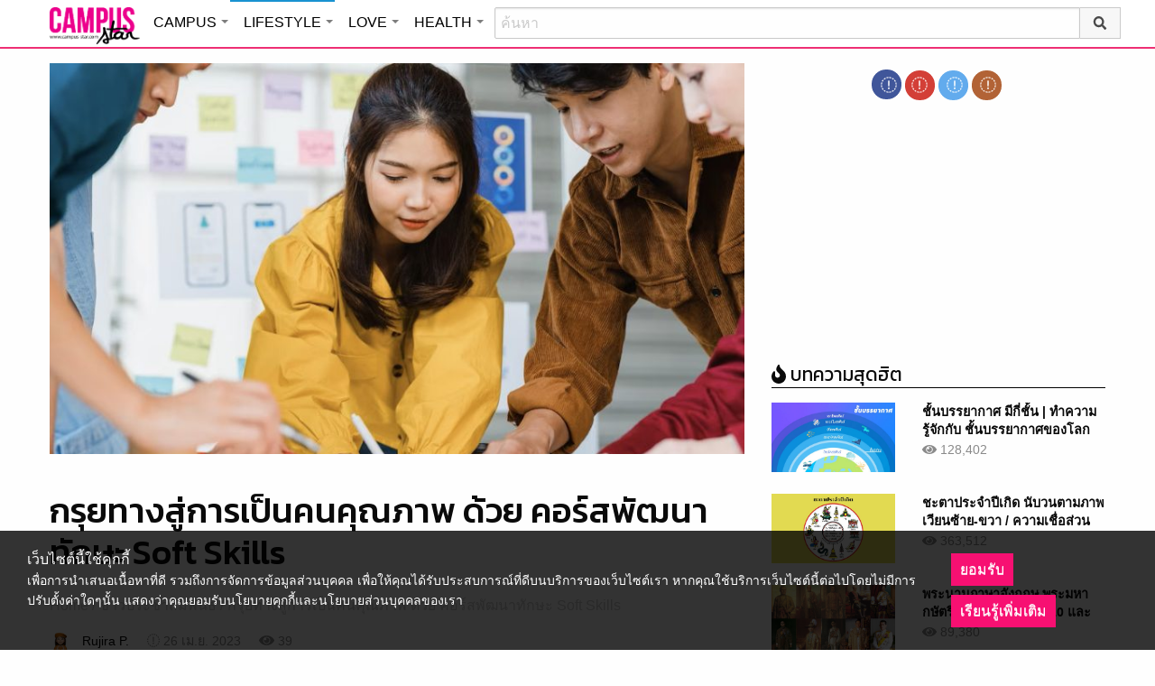

--- FILE ---
content_type: text/html; charset=UTF-8
request_url: https://lifestyle.campus-star.com/new-release/206372.html
body_size: 21809
content:
<!DOCTYPE html>
<html class="no-js" lang="en-US">
<head>
<!-- ADOP tag -->
<!--<script src='https://compass.adop.cc/ST/d7d6433e-9212-42ba-a32e-528233f67e8d'></script>-->
<!-- Anymind - ATS tag -->
<script type="application/javascript" src="//anymind360.com/js/566/ats.js"></script>
<!-- MGID Subscriber -->
<script src="https://cdn.usefulcontentsites.com/js/push/subscribe.js?v=7"></script>
<script async src="https://pagead2.googlesyndication.com/pagead/js/adsbygoogle.js?client=ca-pub-0032874521947222" crossorigin="anonymous"></script>
<meta charset="utf-8">
<meta http-equiv="x-ua-compatible" content="ie=edge">
<meta name="viewport" content="width=device-width, initial-scale=1.0">
<link rel="profile" href="https://gmpg.org/xfn/11">
<link rel="shortcut icon" type="image/x-icon" href="https://lifestyle.campus-star.com/app/themes/muangthong/favicon.ico"/>
<link rel="apple-touch-icon" href="https://lifestyle.campus-star.com/app/themes/muangthong/favicon.ico" />
<link rel="apple-touch-icon" sizes="180x180" href="https://lifestyle.campus-star.com/app/themes/muangthong/favicon.ico" />
<link rel="icon" sizes="192x192" href="https://lifestyle.campus-star.com/app/themes/muangthong/favicon.ico">

<meta name="google-site-verification" content="dgjnelAA_9sZWlKOJofeNtP8QaHAurFrt--9S13H3Wg" />	
		
<meta name='robots' content='index, follow, max-image-preview:large, max-snippet:-1, max-video-preview:-1' />

	<!-- This site is optimized with the Yoast SEO plugin v19.14 - https://yoast.com/wordpress/plugins/seo/ -->
	<title>คอร์สพัฒนาทักษะ Soft Skills กรุยทางสู่การเป็น &quot;คนคุณภาพ&quot;</title>
	<meta name="description" content="กรุยทางสู่การเป็น &quot;คนคุณภาพ&quot; ด้วย คอร์สพัฒนาทักษะ Soft Skills ข่าวประชาสัมพันธ์" />
	<link rel="canonical" href="https://lifestyle.campus-star.com/new-release/206372.html" />
	<meta property="og:locale" content="en_US" />
	<meta property="og:type" content="article" />
	<meta property="og:title" content="คอร์สพัฒนาทักษะ Soft Skills กรุยทางสู่การเป็น &quot;คนคุณภาพ&quot;" />
	<meta property="og:description" content="กรุยทางสู่การเป็น &quot;คนคุณภาพ&quot; ด้วย คอร์สพัฒนาทักษะ Soft Skills ข่าวประชาสัมพันธ์" />
	<meta property="og:url" content="https://lifestyle.campus-star.com/new-release/206372.html" />
	<meta property="og:site_name" content="Lifestyle : Campus Star" />
	<meta property="article:publisher" content="https://www.facebook.com/CampusStars" />
	<meta property="article:published_time" content="2023-04-26T09:00:43+00:00" />
	<meta property="article:modified_time" content="2023-04-26T12:48:41+00:00" />
	<meta property="og:image" content="https://lifestyle.campus-star.com/app/uploads/2023/04/Screenshot-2566-04-26-at-16.38.09-1.jpg" />
	<meta property="og:image:width" content="820" />
	<meta property="og:image:height" content="546" />
	<meta property="og:image:type" content="image/jpeg" />
	<meta name="author" content="Rujira P." />
	<meta name="twitter:card" content="summary_large_image" />
	<meta name="twitter:creator" content="@campus" />
	<meta name="twitter:site" content="@campus" />
	<meta name="twitter:label1" content="Written by" />
	<meta name="twitter:data1" content="Rujira P." />
	<meta name="twitter:label2" content="Est. reading time" />
	<meta name="twitter:data2" content="1 minute" />
	<script type="application/ld+json" class="yoast-schema-graph">{"@context":"https://schema.org","@graph":[{"@type":"WebPage","@id":"https://lifestyle.campus-star.com/new-release/206372.html","url":"https://lifestyle.campus-star.com/new-release/206372.html","name":"คอร์สพัฒนาทักษะ Soft Skills กรุยทางสู่การเป็น \"คนคุณภาพ\"","isPartOf":{"@id":"https://lifestyle.campus-star.com/#website"},"primaryImageOfPage":{"@id":"https://lifestyle.campus-star.com/new-release/206372.html#primaryimage"},"image":{"@id":"https://lifestyle.campus-star.com/new-release/206372.html#primaryimage"},"thumbnailUrl":"https://lifestyle.campus-star.com/app/uploads/2023/04/Screenshot-2566-04-26-at-16.38.09-1.jpg","datePublished":"2023-04-26T09:00:43+00:00","dateModified":"2023-04-26T12:48:41+00:00","author":{"@id":"https://lifestyle.campus-star.com/#/schema/person/bc1283fc85d7d0d03a87bdbb55eb8c24"},"description":"กรุยทางสู่การเป็น \"คนคุณภาพ\" ด้วย คอร์สพัฒนาทักษะ Soft Skills ข่าวประชาสัมพันธ์","breadcrumb":{"@id":"https://lifestyle.campus-star.com/new-release/206372.html#breadcrumb"},"inLanguage":"en-US","potentialAction":[{"@type":"ReadAction","target":["https://lifestyle.campus-star.com/new-release/206372.html"]}]},{"@type":"ImageObject","inLanguage":"en-US","@id":"https://lifestyle.campus-star.com/new-release/206372.html#primaryimage","url":"https://lifestyle.campus-star.com/app/uploads/2023/04/Screenshot-2566-04-26-at-16.38.09-1.jpg","contentUrl":"https://lifestyle.campus-star.com/app/uploads/2023/04/Screenshot-2566-04-26-at-16.38.09-1.jpg","width":820,"height":546},{"@type":"BreadcrumbList","@id":"https://lifestyle.campus-star.com/new-release/206372.html#breadcrumb","itemListElement":[{"@type":"ListItem","position":1,"name":"Home","item":"https://lifestyle.campus-star.com/"},{"@type":"ListItem","position":2,"name":"กรุยทางสู่การเป็นคนคุณภาพ ด้วย คอร์สพัฒนาทักษะ Soft Skills"}]},{"@type":"WebSite","@id":"https://lifestyle.campus-star.com/#website","url":"https://lifestyle.campus-star.com/","name":"Lifestyle : Campus Star","description":"Campus-Star.com : ไลฟ์สไตล์คนรุ่นใหม่ ไม่ตกเทรนด์!","potentialAction":[{"@type":"SearchAction","target":{"@type":"EntryPoint","urlTemplate":"https://lifestyle.campus-star.com/?s={search_term_string}"},"query-input":"required name=search_term_string"}],"inLanguage":"en-US"},{"@type":"Person","@id":"https://lifestyle.campus-star.com/#/schema/person/bc1283fc85d7d0d03a87bdbb55eb8c24","name":"Rujira P.","image":{"@type":"ImageObject","inLanguage":"en-US","@id":"https://lifestyle.campus-star.com/#/schema/person/image/","url":"https://lifestyle.campus-star.com/app/uploads/2023/03/S__35151879.jpg","contentUrl":"https://lifestyle.campus-star.com/app/uploads/2023/03/S__35151879.jpg","caption":"Rujira P."},"url":"https://lifestyle.campus-star.com/author/rujira"}]}</script>
	<!-- / Yoast SEO plugin. -->


<link rel='dns-prefetch' href='//s.w.org' />
<link rel="alternate" type="application/rss+xml" title="Lifestyle : Campus Star &raquo; กรุยทางสู่การเป็นคนคุณภาพ ด้วย คอร์สพัฒนาทักษะ Soft Skills Comments Feed" href="https://lifestyle.campus-star.com/new-release/206372.html/feed" />
<style type="text/css">
img.wp-smiley,
img.emoji {
	display: inline !important;
	border: none !important;
	box-shadow: none !important;
	height: 1em !important;
	width: 1em !important;
	margin: 0 0.07em !important;
	vertical-align: -0.1em !important;
	background: none !important;
	padding: 0 !important;
}
</style>
	<link rel='stylesheet' id='wp-block-library-css'  href='https://lifestyle.campus-star.com/wp/wp-includes/css/dist/block-library/style.min.css?ver=5.9.10' type='text/css' media='all' />
<style id='global-styles-inline-css' type='text/css'>
body{--wp--preset--color--black: #000000;--wp--preset--color--cyan-bluish-gray: #abb8c3;--wp--preset--color--white: #ffffff;--wp--preset--color--pale-pink: #f78da7;--wp--preset--color--vivid-red: #cf2e2e;--wp--preset--color--luminous-vivid-orange: #ff6900;--wp--preset--color--luminous-vivid-amber: #fcb900;--wp--preset--color--light-green-cyan: #7bdcb5;--wp--preset--color--vivid-green-cyan: #00d084;--wp--preset--color--pale-cyan-blue: #8ed1fc;--wp--preset--color--vivid-cyan-blue: #0693e3;--wp--preset--color--vivid-purple: #9b51e0;--wp--preset--gradient--vivid-cyan-blue-to-vivid-purple: linear-gradient(135deg,rgba(6,147,227,1) 0%,rgb(155,81,224) 100%);--wp--preset--gradient--light-green-cyan-to-vivid-green-cyan: linear-gradient(135deg,rgb(122,220,180) 0%,rgb(0,208,130) 100%);--wp--preset--gradient--luminous-vivid-amber-to-luminous-vivid-orange: linear-gradient(135deg,rgba(252,185,0,1) 0%,rgba(255,105,0,1) 100%);--wp--preset--gradient--luminous-vivid-orange-to-vivid-red: linear-gradient(135deg,rgba(255,105,0,1) 0%,rgb(207,46,46) 100%);--wp--preset--gradient--very-light-gray-to-cyan-bluish-gray: linear-gradient(135deg,rgb(238,238,238) 0%,rgb(169,184,195) 100%);--wp--preset--gradient--cool-to-warm-spectrum: linear-gradient(135deg,rgb(74,234,220) 0%,rgb(151,120,209) 20%,rgb(207,42,186) 40%,rgb(238,44,130) 60%,rgb(251,105,98) 80%,rgb(254,248,76) 100%);--wp--preset--gradient--blush-light-purple: linear-gradient(135deg,rgb(255,206,236) 0%,rgb(152,150,240) 100%);--wp--preset--gradient--blush-bordeaux: linear-gradient(135deg,rgb(254,205,165) 0%,rgb(254,45,45) 50%,rgb(107,0,62) 100%);--wp--preset--gradient--luminous-dusk: linear-gradient(135deg,rgb(255,203,112) 0%,rgb(199,81,192) 50%,rgb(65,88,208) 100%);--wp--preset--gradient--pale-ocean: linear-gradient(135deg,rgb(255,245,203) 0%,rgb(182,227,212) 50%,rgb(51,167,181) 100%);--wp--preset--gradient--electric-grass: linear-gradient(135deg,rgb(202,248,128) 0%,rgb(113,206,126) 100%);--wp--preset--gradient--midnight: linear-gradient(135deg,rgb(2,3,129) 0%,rgb(40,116,252) 100%);--wp--preset--duotone--dark-grayscale: url('#wp-duotone-dark-grayscale');--wp--preset--duotone--grayscale: url('#wp-duotone-grayscale');--wp--preset--duotone--purple-yellow: url('#wp-duotone-purple-yellow');--wp--preset--duotone--blue-red: url('#wp-duotone-blue-red');--wp--preset--duotone--midnight: url('#wp-duotone-midnight');--wp--preset--duotone--magenta-yellow: url('#wp-duotone-magenta-yellow');--wp--preset--duotone--purple-green: url('#wp-duotone-purple-green');--wp--preset--duotone--blue-orange: url('#wp-duotone-blue-orange');--wp--preset--font-size--small: 13px;--wp--preset--font-size--medium: 20px;--wp--preset--font-size--large: 36px;--wp--preset--font-size--x-large: 42px;}.has-black-color{color: var(--wp--preset--color--black) !important;}.has-cyan-bluish-gray-color{color: var(--wp--preset--color--cyan-bluish-gray) !important;}.has-white-color{color: var(--wp--preset--color--white) !important;}.has-pale-pink-color{color: var(--wp--preset--color--pale-pink) !important;}.has-vivid-red-color{color: var(--wp--preset--color--vivid-red) !important;}.has-luminous-vivid-orange-color{color: var(--wp--preset--color--luminous-vivid-orange) !important;}.has-luminous-vivid-amber-color{color: var(--wp--preset--color--luminous-vivid-amber) !important;}.has-light-green-cyan-color{color: var(--wp--preset--color--light-green-cyan) !important;}.has-vivid-green-cyan-color{color: var(--wp--preset--color--vivid-green-cyan) !important;}.has-pale-cyan-blue-color{color: var(--wp--preset--color--pale-cyan-blue) !important;}.has-vivid-cyan-blue-color{color: var(--wp--preset--color--vivid-cyan-blue) !important;}.has-vivid-purple-color{color: var(--wp--preset--color--vivid-purple) !important;}.has-black-background-color{background-color: var(--wp--preset--color--black) !important;}.has-cyan-bluish-gray-background-color{background-color: var(--wp--preset--color--cyan-bluish-gray) !important;}.has-white-background-color{background-color: var(--wp--preset--color--white) !important;}.has-pale-pink-background-color{background-color: var(--wp--preset--color--pale-pink) !important;}.has-vivid-red-background-color{background-color: var(--wp--preset--color--vivid-red) !important;}.has-luminous-vivid-orange-background-color{background-color: var(--wp--preset--color--luminous-vivid-orange) !important;}.has-luminous-vivid-amber-background-color{background-color: var(--wp--preset--color--luminous-vivid-amber) !important;}.has-light-green-cyan-background-color{background-color: var(--wp--preset--color--light-green-cyan) !important;}.has-vivid-green-cyan-background-color{background-color: var(--wp--preset--color--vivid-green-cyan) !important;}.has-pale-cyan-blue-background-color{background-color: var(--wp--preset--color--pale-cyan-blue) !important;}.has-vivid-cyan-blue-background-color{background-color: var(--wp--preset--color--vivid-cyan-blue) !important;}.has-vivid-purple-background-color{background-color: var(--wp--preset--color--vivid-purple) !important;}.has-black-border-color{border-color: var(--wp--preset--color--black) !important;}.has-cyan-bluish-gray-border-color{border-color: var(--wp--preset--color--cyan-bluish-gray) !important;}.has-white-border-color{border-color: var(--wp--preset--color--white) !important;}.has-pale-pink-border-color{border-color: var(--wp--preset--color--pale-pink) !important;}.has-vivid-red-border-color{border-color: var(--wp--preset--color--vivid-red) !important;}.has-luminous-vivid-orange-border-color{border-color: var(--wp--preset--color--luminous-vivid-orange) !important;}.has-luminous-vivid-amber-border-color{border-color: var(--wp--preset--color--luminous-vivid-amber) !important;}.has-light-green-cyan-border-color{border-color: var(--wp--preset--color--light-green-cyan) !important;}.has-vivid-green-cyan-border-color{border-color: var(--wp--preset--color--vivid-green-cyan) !important;}.has-pale-cyan-blue-border-color{border-color: var(--wp--preset--color--pale-cyan-blue) !important;}.has-vivid-cyan-blue-border-color{border-color: var(--wp--preset--color--vivid-cyan-blue) !important;}.has-vivid-purple-border-color{border-color: var(--wp--preset--color--vivid-purple) !important;}.has-vivid-cyan-blue-to-vivid-purple-gradient-background{background: var(--wp--preset--gradient--vivid-cyan-blue-to-vivid-purple) !important;}.has-light-green-cyan-to-vivid-green-cyan-gradient-background{background: var(--wp--preset--gradient--light-green-cyan-to-vivid-green-cyan) !important;}.has-luminous-vivid-amber-to-luminous-vivid-orange-gradient-background{background: var(--wp--preset--gradient--luminous-vivid-amber-to-luminous-vivid-orange) !important;}.has-luminous-vivid-orange-to-vivid-red-gradient-background{background: var(--wp--preset--gradient--luminous-vivid-orange-to-vivid-red) !important;}.has-very-light-gray-to-cyan-bluish-gray-gradient-background{background: var(--wp--preset--gradient--very-light-gray-to-cyan-bluish-gray) !important;}.has-cool-to-warm-spectrum-gradient-background{background: var(--wp--preset--gradient--cool-to-warm-spectrum) !important;}.has-blush-light-purple-gradient-background{background: var(--wp--preset--gradient--blush-light-purple) !important;}.has-blush-bordeaux-gradient-background{background: var(--wp--preset--gradient--blush-bordeaux) !important;}.has-luminous-dusk-gradient-background{background: var(--wp--preset--gradient--luminous-dusk) !important;}.has-pale-ocean-gradient-background{background: var(--wp--preset--gradient--pale-ocean) !important;}.has-electric-grass-gradient-background{background: var(--wp--preset--gradient--electric-grass) !important;}.has-midnight-gradient-background{background: var(--wp--preset--gradient--midnight) !important;}.has-small-font-size{font-size: var(--wp--preset--font-size--small) !important;}.has-medium-font-size{font-size: var(--wp--preset--font-size--medium) !important;}.has-large-font-size{font-size: var(--wp--preset--font-size--large) !important;}.has-x-large-font-size{font-size: var(--wp--preset--font-size--x-large) !important;}
</style>
<link rel='stylesheet' id='tiwanon-style-css'  href='https://lifestyle.campus-star.com/app/themes/muangthong/assets/css/style.min.css?ver=201907101757' type='text/css' media='all' />
<link rel='stylesheet' id='childtheme-style-css'  href='https://lifestyle.campus-star.com/app/themes/lifestyle/assets/css/style.min.css?ver=201906251724' type='text/css' media='all' />
<link rel='stylesheet' id='wpgallery-style-css'  href='https://lifestyle.campus-star.com/app/plugins/mthai-wp-gallery/dist/css/style.min.css?ver=20191015' type='text/css' media='all' />
<link rel="https://api.w.org/" href="https://lifestyle.campus-star.com/wp-json/" /><link rel="alternate" type="application/json" href="https://lifestyle.campus-star.com/wp-json/wp/v2/posts/206372" /><link rel="EditURI" type="application/rsd+xml" title="RSD" href="https://lifestyle.campus-star.com/wp/xmlrpc.php?rsd" />
<link rel="wlwmanifest" type="application/wlwmanifest+xml" href="https://lifestyle.campus-star.com/wp/wp-includes/wlwmanifest.xml" /> 
<link rel="alternate" type="application/json+oembed" href="https://lifestyle.campus-star.com/wp-json/oembed/1.0/embed?url=https%3A%2F%2Flifestyle.campus-star.com%2Fnew-release%2F206372.html" />
<link rel="alternate" type="text/xml+oembed" href="https://lifestyle.campus-star.com/wp-json/oembed/1.0/embed?url=https%3A%2F%2Flifestyle.campus-star.com%2Fnew-release%2F206372.html&#038;format=xml" />
<meta property="dable:item_id" content="206372"><meta property="dable:published_time" content="2023-04-26T16:00:43+07:00"><meta property="dable:author" content="Rujira P."><meta property="dable:image" content="https://lifestyle.campus-star.com/app/uploads/2023/04/Screenshot-2566-04-26-at-16.38.09-1-600x400.jpg"><meta property="og:image" content="https://lifestyle.campus-star.com/app/uploads/2023/04/Screenshot-2566-04-26-at-16.38.09-1-600x400.jpg"><meta property="og:url" content="https://lifestyle.campus-star.com/new-release/206372.html"><meta property="og:title" content="กรุยทางสู่การเป็นคนคุณภาพ ด้วย คอร์สพัฒนาทักษะ Soft Skills"><meta property="og:description" content="กรุยทางสู่การเป็น &quot;คนคุณภาพ&quot; ด้วย คอร์สพัฒนาทักษะ Soft Skills"><meta property="article:published_time" content="2023-04-26T16:00:43+07:00"><meta property="article:section" content="ข่าวประชาสัมพันธ์"><style type="text/css">.recentcomments a{display:inline !important;padding:0 !important;margin:0 !important;}</style><link rel="amphtml" href="https://lifestyle.campus-star.com/new-release/206372.html/amp">
<script type="text/javascript">
	var PWT={};
	var googletag = googletag || {};
	googletag.cmd = googletag.cmd || [];
	PWT.jsLoaded = function(){
		(function() {
			var gads = document.createElement('script');
			gads.async = true;
			var useSSL = 'https:' == document.location.protocol; 
			gads.src = (useSSL ? 'https:' : 'http:') + '//www.googletagservices.com/tag/js/gpt.js';
			var node = document.getElementsByTagName('script')[0];
			node.parentNode.insertBefore(gads, node);
		})();
	};
	(function() {
			var purl = window.location.href;
			if( window.matchMedia( "(min-width: 1024px)" ).matches) {
					var url = '//ads.pubmatic.com/AdServer/js/pwt/157012/1660';
			} else {
					var url = '//ads.pubmatic.com/AdServer/js/pwt/157012/1661';
			}
			var profileVersionId = '';
			if(purl.indexOf('pwtv=')>0){
					var regexp = /pwtv=(.*?)(&|$)/g;
					var matches = regexp.exec(purl);
					if(matches.length >= 2 && matches[1].length > 0){
							profileVersionId = '/'+matches[1];
					}
			}
			var wtads = document.createElement('script');
			wtads.async = true;
			wtads.type = 'text/javascript';
			wtads.src = url+profileVersionId+'/pwt.js';
			var node = document.getElementsByTagName('script')[0];
			node.parentNode.insertBefore(wtads, node);
	})();
	var load_ads = []
	var body_position = 0

	googletag.cmd.push(function() {
		/*
		var map_topbanner = googletag.sizeMapping().
			addSize([1024, 0], [728, 90]).
			addSize([0, 0], [[320, 150], [320, 100]]).
			build();
		var top_slot = googletag.defineSlot('/10983686/CampusStar/Campus_A_Top', [[728, 90], [320, 150], [320, 100]], 'dfp-topbanner').
			defineSizeMapping(map_topbanner).
			addService(googletag.pubads());
		*/
		var map_rectangle_1 = googletag.sizeMapping().
			addSize([0, 0], [[200, 200], [300, 250], [250, 250]]).
			build();
		var rec1_slot = googletag.defineSlot('/10983686/CampusStar/Campus_B_Rec1', [[200, 200], [300, 250], [250, 250]], 'dfp-rectangle-1').
			defineSizeMapping(map_rectangle_1).
			addService(googletag.pubads());
		load_ads.push({
			"placeholder": "dfp-rectangle-1",
			"slot": rec1_slot,
			"refreshed": false
		});

		var map_rectangle_2 = googletag.sizeMapping().
			addSize([0, 0], [[200, 200], [300, 250], [250, 250]]).
			build();
		var rec2_slot = googletag.defineSlot('/10983686/CampusStar/Campus_C_Rec2', [[200, 200], [300, 250], [250, 250]], 'dfp-rectangle-2').
			defineSizeMapping(map_rectangle_2).
			addService(googletag.pubads());
		load_ads.push({
			"placeholder": "dfp-rectangle-2",
			"slot": rec2_slot,
			"refreshed": false
		});

		var coverpage_slot = googletag.defineOutOfPageSlot('/10983686/CampusStar/Campus_D_Coverpage', 'dfp-coverpage').
			addService(googletag.pubads());

		var map_adhesion = googletag.sizeMapping().
			addSize([640, 0], []).
			addSize([0, 0], [320, 50]).
			build();
		var adhesion_slot = googletag.defineSlot('/10983686/CampusStar/Campus_AdhesionMB', [320, 50], 'dfp-adhesion').
			defineSizeMapping(map_adhesion).
			addService(googletag.pubads());

		googletag.pubads().enableSingleRequest();
		googletag.pubads().disableInitialLoad();
		googletag.pubads().collapseEmptyDivs();
		googletag.pubads().setTargeting('campusstar', ['campus']);
		googletag.enableServices();

		googletag.pubads().refresh([top_slot, coverpage_slot]);

		if( window.matchMedia( "(min-width: 1024px)" ).matches) {
			googletag.pubads().refresh([rec1_slot]);
			
			var refreshed = false;

			var elementExists = document.getElementById("dfp-rectangle-2");
			var bodyRect = document.body.getBoundingClientRect();
			var elemRect = elementExists.getBoundingClientRect();
			var adAlmostVisibleScrollValue   = elemRect.top - bodyRect.top;

			var listener = function() {
				if ( (window.scrollY + window.screen.height) >= adAlmostVisibleScrollValue && !refreshed ) {
					googletag.cmd.push(function() {
						googletag.pubads().refresh([rec2_slot]);
					});
					refreshed = true;
					window.removeEventListener('scroll', listener);
				}
			}
			window.addEventListener('scroll', listener);
		} else {
			googletag.pubads().refresh([adhesion_slot]);

			window.addEventListener('DOMContentLoaded', function () {
				body_position = document.body.getBoundingClientRect().top;
				load_ads.forEach(function (ads_slot) {
					let placeholder_position = document.getElementById(ads_slot.placeholder).getBoundingClientRect().top;
					let rec_distance = placeholder_position - body_position;
					let rec_listener = function() {
						if ((window.scrollY + window.screen.height) >= rec_distance && !ads_slot.refreshed) {
							googletag.cmd.push(function () {
								googletag.pubads().refresh([ads_slot.slot]);
							});
							ads_slot.refreshed = true;
							window.removeEventListener('scroll', rec_listener);
						}
					}
					window.addEventListener('scroll', rec_listener);
				});
			});
		}
	});
</script>

<script>
	(function(i,s,o,g,r,a,m){i['GoogleAnalyticsObject']=r;i[r]=i[r]||function(){
	(i[r].q=i[r].q||[]).push(arguments)},i[r].l=1*new Date();a=s.createElement(o),
	m=s.getElementsByTagName(o)[0];a.async=1;a.src=g;m.parentNode.insertBefore(a,m)
	})(window,document,'script','//www.google-analytics.com/analytics.js','ga');
	ga('create', 'UA-70305680-1', 'auto');
					ga('set', 'dimension1', "Rujira P.");
		ga('send', 'pageview');
</script>

    <script type="text/javascript">
    var _paq = _paq || [];
    _paq.push(['trackPageView']);
    (function() {
    _paq.push(['setTrackerUrl', 'https://lifestyle.campus-star.com/app/themes/muangthong/tracker.php']);
    _paq.push(['setSiteId', 1]);
    var d=document, g=d.createElement('script'), s=d.getElementsByTagName('script')[0];
    g.type='text/javascript'; g.async=true; g.defer=true; g.src='https://lifestyle.campus-star.com/app/themes/muangthong/assets/js/tracker.js'; s.parentNode.insertBefore(g,s);
    })();
    </script>

<!-- Google Tag Manager header wordpress -->
<script>
	(function(w,d,s,l,i){w[l]=w[l]||[];w[l].push({'gtm.start':
	new Date().getTime(),event:'gtm.js'});var f=d.getElementsByTagName(s)[0],
	j=d.createElement(s),dl=l!='dataLayer'?'&l='+l:'';j.async=true;j.src=
	'https://www.googletagmanager.com/gtm.js?id=GTM-PVBGJH9'+i+dl;f.parentNode.insertBefore(j,f);
	})(window,document,'script','dataLayer','');
	</script>
<!-- End Google Tag Manager -->

<!-- Taboola Header Tag -->
<script type="text/javascript">
  window._taboola = window._taboola || [];
  _taboola.push({article:'auto'});
  !function (e, f, u, i) {
    if (!document.getElementById(i)){
      e.async = 1;
      e.src = u;
      e.id = i;
      f.parentNode.insertBefore(e, f);
    }
  }(document.createElement('script'),
  document.getElementsByTagName('script')[0],
  '//cdn.taboola.com/libtrc/monotechnology/loader.js',
  'tb_loader_script');
  if(window.performance && typeof window.performance.mark == 'function')
    {window.performance.mark('tbl_ic');}
</script>
<!-- End Taboola Header Tag -->

	<style>
		#responsive-menu .title-bar {
			height: 40px;
			padding: 6px 0;
		}
		#responsive-menu .menu-icon-toggle i {
			font-size: 20px;
		}
		#responsive-menu .menu-icon-toggle {
			width: 30px;
			height: 20px;
		}
		#responsive-menu .title-bar-title {
			background-size: 50px 20px;
			width: 100px;
			height: 28px;
		}
		#responsive-menu .link-search {
			font-size: 20px;
			width: 24px;
			height: 24px;
			top: 4px;
			right: 10px;
		}

		.fb-like-box {
				height: 130px;
				margin-top: 20px;
		}
		#secondary .banner-wrap {
				height: 250px;
		}
	</style>
	<script>
		var lastScrollTop = 0;
		document.addEventListener("scroll", function(){
			var target = document.getElementById('responsive-menu');
			if (target) {
			var st = window.pageYOffset || document.documentElement.scrollTop; 
			var delta = st - lastScrollTop;
			if (delta > 300) {
					target.style.display='none';
					lastScrollTop = st <= 0 ? 0 : st;
			} else if (delta < -300) {
					target.style.display='block';
					lastScrollTop = st <= 0 ? 0 : st;
			}
		}
		}, false);
	</script>
</head>

<body class="post-template-default single single-post postid-206372 single-format-standard group-blog">
<!-- ADOP sticky -->
<!--<div id="adopthstk">
<script src='https://compass.adop.cc/assets/js/adop/adop.js?v=14' ></script><ins class='adsbyadop' _adop_zon = 'e137bf0f-b07d-4be9-8332-9cf0f5588c51' _adop_type = 'rs' style='display:block;width:100%;height:100px;margin:auto;position:fixed;top:0px;right:0px;z-index:999;width:100%;text-align:center;background:rgb(255, 255, 255);box-shadow:rgba(0, 0, 0, 0.2) 0px 0px 5px;' _page_url='' _over_size='auto' _over_zone='{"450x0":"disable"}' ><span id="adopclose" style="display:none;position:absolute;top:100%;right:0;padding:1px 3px;background:#ffffff;font-size:10px;color:#303030;font-family:Arial;">[X] Close</span></ins>
<script type="text/javascript">
  window.onload = function () {
    var viewportWidth = window.innerWidth || document.documentElement.clientWidth;
    if(viewportWidth < 450) {document.getElementById('adopclose').style.display='block';}
    document.getElementById('adopclose').onclick = function() {
      document.getElementById('adopthstk').remove();
    };
  };
</script>
</div>-->

<div class="hide-for-large" data-sticky-container>
		<header id="responsive-menu" class="header sticky" role="banner" data-sticky data-sticky-on="small" data-options="marginTop:0;" style="width:100%">		
			<div class="title-bar" data-responsive-toggle="top-bar-menu" data-hide-for="large">
			  <div class="menu-icon-toggle" type="button" data-toggle><i class="fa fa-bars" aria-hidden="true"></i></div>
			  <a href="https://www.campus-star.com"  class="title-bar-title">Campus star</a>
		 
			  <div class="campus-topbar-searchbox-mobile">
				  <form action="https://search.campus-star.com" method="get">
					  <div class="input-group">
							  <span class="input-group-label">
								  <button class="campus-topbar-searchbtn-toggle" id="campus-topbar-btn-back" type="button">
										<svg class="svg-inline--fa fa-arrow-left fa-w-14 fa-fw" aria-hidden="true" data-prefix="fas" data-icon="arrow-left" role="img" xmlns="http://www.w3.org/2000/svg" viewBox="0 0 448 512" data-fa-i2svg=""><path fill="currentColor" d="M257.5 445.1l-22.2 22.2c-9.4 9.4-24.6 9.4-33.9 0L7 273c-9.4-9.4-9.4-24.6 0-33.9L201.4 44.7c9.4-9.4 24.6-9.4 33.9 0l22.2 22.2c9.5 9.5 9.3 25-.4 34.3L136.6 216H424c13.3 0 24 10.7 24 24v32c0 13.3-10.7 24-24 24H136.6l120.5 114.8c9.8 9.3 10 24.8.4 34.3z"></path></svg><!-- <i class="fas fa-arrow-left fa-fw"></i> -->
								  </button>
							  </span>
							  <input class="input-group-field"  type="search" name="q" placeholder="ค้นหา">
							  <div class="input-group-button">
									 <button type="submit" id="campus-topbar-btn-search">
										<svg class="svg-inline--fa fa-search fa-w-16 fa-fw" aria-hidden="true" data-prefix="fas" data-icon="search" role="img" xmlns="http://www.w3.org/2000/svg" viewBox="0 0 512 512" data-fa-i2svg=""><path fill="currentColor" d="M505 442.7L405.3 343c-4.5-4.5-10.6-7-17-7H372c27.6-35.3 44-79.7 44-128C416 93.1 322.9 0 208 0S0 93.1 0 208s93.1 208 208 208c48.3 0 92.7-16.4 128-44v16.3c0 6.4 2.5 12.5 7 17l99.7 99.7c9.4 9.4 24.6 9.4 33.9 0l28.3-28.3c9.4-9.4 9.4-24.6.1-34zM208 336c-70.7 0-128-57.2-128-128 0-70.7 57.2-128 128-128 70.7 0 128 57.2 128 128 0 70.7-57.2 128-128 128z"></path></svg><!-- <i class="fas fa-search fa-fw"></i> -->
									 </button>
							  </div>
						</div>
					</form>
				</div>
			 
			   <a id="campus-topbar-searchbtn" class="link-search" href="javascript:void(0)"><i class="fa fa-search"></i></a> 
			   
			</div>	 
		
		</header>
		<div class="top-bar row" id="top-bar-menu">
				
			  <div  id="mobile_panel_login" class="top-bar-right">
				<ul class="menu" >
				  <li><a id="f_login" href="https://account.campus-star.com/login">Login</a></li>
				  <li><a id="f_login_fb" href="https://account.campus-star.com/login_fb">Login with Facebook</a></li>
				</ul>
			  </div>
			  
			  <div class="top-bar-left">
				<ul class="vertical menu" data-responsive-menu="accordion medium-dropdown"  >
					<li><a href="https://www.campus-star.com" title="home"> HOME </a></li>
				 					<li>
						<a href="https://campus.campus-star.com" title="CAMPUS">CAMPUS</a>
												<ul class="menu vertical">
							<li><a href="https://campus.campus-star.com" title="CAMPUS">หน้าหลัก</a></li>
														<li><a href="https://campus.campus-star.com/education" title="ข่าวการศึกษา">ข่าวการศึกษา</a></li>
														<li><a href="https://campus.campus-star.com/star" title="ดาวเด่น  แคมปัสสตาร์">ดาวเด่น  แคมปัสสตาร์</a></li>
														<li><a href="https://campus.campus-star.com/variety" title="วาไรตี้">วาไรตี้</a></li>
														<li><a href="https://campus.campus-star.com/activity" title="กิจกรรม">กิจกรรม</a></li>
														<li><a href="https://campus.campus-star.com/onet" title="ONET">ONET</a></li>
														<li><a href="https://campus.campus-star.com/gat-pat" title="GAT/PAT">GAT/PAT</a></li>
														<li><a href="https://campus.campus-star.com/view" title="มุมต่างๆ ในมหาวิทยาลัย">มุมต่างๆ ในมหาวิทยาลัย</a></li>
														<li><a href="https://campus.campus-star.com/chillout" title="ชิลล์เอ้าท์">ชิลล์เอ้าท์</a></li>
														<li><a href="https://campus.campus-star.com/actale" title="เรื่องเล่าในสถาบัน">เรื่องเล่าในสถาบัน</a></li>
														<li><a href="https://campus.campus-star.com/academy" title="สถาบันการศึกษา">สถาบันการศึกษา</a></li>
														<li><a href="https://campus.campus-star.com/jobs" title="บทความการทำงาน">บทความการทำงาน</a></li>
													</ul>
						 
					</li>		
										<li>
						<a href="https://lifestyle.campus-star.com" title="LIFESTYLE">LIFESTYLE</a>
												<ul class="menu vertical">
							<li><a href="https://lifestyle.campus-star.com" title="LIFESTYLE">หน้าหลัก</a></li>
														<li><a href="https://lifestyle.campus-star.com/scoop" title="เรื่องทั่วไป">เรื่องทั่วไป</a></li>
														<li><a href="https://lifestyle.campus-star.com/trendy" title="แฟชั่น">แฟชั่น</a></li>
														<li><a href="https://lifestyle.campus-star.com/diy" title="DIY">DIY</a></li>
														<li><a href="https://lifestyle.campus-star.com/entertainment" title="บันเทิง">บันเทิง</a></li>
														<li><a href="https://lifestyle.campus-star.com/knowledge" title="สาระความรู้">สาระความรู้</a></li>
														<li><a href="https://lifestyle.campus-star.com/book" title="หนังสือน่าอ่าน">หนังสือน่าอ่าน</a></li>
														<li><a href="https://lifestyle.campus-star.com/horoscope" title="ดูดวง">ดูดวง</a></li>
														<li><a href="https://lifestyle.campus-star.com/picpost" title="Picpost">Picpost</a></li>
														<li><a href="https://lifestyle.campus-star.com/new-release" title="ข่าวประชาสัมพันธ์">ข่าวประชาสัมพันธ์</a></li>
														<li><a href="https://lifestyle.campus-star.com/event" title="Event">Event</a></li>
													</ul>
						 
					</li>		
										<li>
						<a href="https://love.campus-star.com" title="LOVE">LOVE</a>
												<ul class="menu vertical">
							<li><a href="https://love.campus-star.com" title="LOVE">หน้าหลัก</a></li>
														<li><a href="https://love.campus-star.com/relationship" title="ความรัก ความสัมพันธ์">ความรัก ความสัมพันธ์</a></li>
														<li><a href="https://love.campus-star.com/friend" title="เพื่อน">เพื่อน</a></li>
														<li><a href="https://love.campus-star.com/quiz" title="ทายนิสัย ทายใจ">ทายนิสัย ทายใจ</a></li>
													</ul>
						 
					</li>		
										<li>
						<a href="https://health.campus-star.com" title="HEALTH">HEALTH</a>
												<ul class="menu vertical">
							<li><a href="https://health.campus-star.com" title="HEALTH">หน้าหลัก</a></li>
														<li><a href="https://health.campus-star.com/general" title="สุขภาพทั่วไป">สุขภาพทั่วไป</a></li>
														<li><a href="https://health.campus-star.com/sex" title="เพศศึกษา">เพศศึกษา</a></li>
													</ul>
						 
					</li>		
									</ul>
			  </div>
			  
		</div>
</div>

<div class="show-for-large">	
		
	<header id="site-header" class="site-header" role="banner" data-sticky-container>
		<div class="sticky" role="banner" data-sticky data-sticky-on="small" data-options="marginTop:0;" style="width:100%">
				
			<div class="row large-12 columns box-menu">
				<a href="https://www.campus-star.com"  title="หน้าแรก" id="top-bar-logo" class="top-bar-logo" rel="home">campus star</a>
				<ul id="top-menu" class="dropdown menu" data-dropdown-menu>
										<li>
						<a href="https://campus.campus-star.com" class="campus " title="CAMPUS">CAMPUS</a>
												<ul class="menu vertical">
														<li><a href="https://campus.campus-star.com/education" title="ข่าวการศึกษา">ข่าวการศึกษา</a></li>
														<li><a href="https://campus.campus-star.com/star" title="ดาวเด่น  แคมปัสสตาร์">ดาวเด่น  แคมปัสสตาร์</a></li>
														<li><a href="https://campus.campus-star.com/variety" title="วาไรตี้">วาไรตี้</a></li>
														<li><a href="https://campus.campus-star.com/activity" title="กิจกรรม">กิจกรรม</a></li>
														<li><a href="https://campus.campus-star.com/onet" title="ONET">ONET</a></li>
														<li><a href="https://campus.campus-star.com/gat-pat" title="GAT/PAT">GAT/PAT</a></li>
														<li><a href="https://campus.campus-star.com/view" title="มุมต่างๆ ในมหาวิทยาลัย">มุมต่างๆ ในมหาวิทยาลัย</a></li>
														<li><a href="https://campus.campus-star.com/chillout" title="ชิลล์เอ้าท์">ชิลล์เอ้าท์</a></li>
														<li><a href="https://campus.campus-star.com/actale" title="เรื่องเล่าในสถาบัน">เรื่องเล่าในสถาบัน</a></li>
														<li><a href="https://campus.campus-star.com/academy" title="สถาบันการศึกษา">สถาบันการศึกษา</a></li>
														<li><a href="https://campus.campus-star.com/jobs" title="บทความการทำงาน">บทความการทำงาน</a></li>
													</ul>
						 
					</li>
										<li>
						<a href="https://lifestyle.campus-star.com" class="lifestyle active " title="LIFESTYLE">LIFESTYLE</a>
												<ul class="menu vertical">
														<li><a href="https://lifestyle.campus-star.com/scoop" title="เรื่องทั่วไป">เรื่องทั่วไป</a></li>
														<li><a href="https://lifestyle.campus-star.com/trendy" title="แฟชั่น">แฟชั่น</a></li>
														<li><a href="https://lifestyle.campus-star.com/diy" title="DIY">DIY</a></li>
														<li><a href="https://lifestyle.campus-star.com/entertainment" title="บันเทิง">บันเทิง</a></li>
														<li><a href="https://lifestyle.campus-star.com/knowledge" title="สาระความรู้">สาระความรู้</a></li>
														<li><a href="https://lifestyle.campus-star.com/book" title="หนังสือน่าอ่าน">หนังสือน่าอ่าน</a></li>
														<li><a href="https://lifestyle.campus-star.com/horoscope" title="ดูดวง">ดูดวง</a></li>
														<li><a href="https://lifestyle.campus-star.com/picpost" title="Picpost">Picpost</a></li>
														<li><a href="https://lifestyle.campus-star.com/new-release" title="ข่าวประชาสัมพันธ์">ข่าวประชาสัมพันธ์</a></li>
														<li><a href="https://lifestyle.campus-star.com/event" title="Event">Event</a></li>
													</ul>
						 
					</li>
										<li>
						<a href="https://love.campus-star.com" class="love " title="LOVE">LOVE</a>
												<ul class="menu vertical">
														<li><a href="https://love.campus-star.com/relationship" title="ความรัก ความสัมพันธ์">ความรัก ความสัมพันธ์</a></li>
														<li><a href="https://love.campus-star.com/friend" title="เพื่อน">เพื่อน</a></li>
														<li><a href="https://love.campus-star.com/quiz" title="ทายนิสัย ทายใจ">ทายนิสัย ทายใจ</a></li>
													</ul>
						 
					</li>
										<li>
						<a href="https://health.campus-star.com" class="health " title="HEALTH">HEALTH</a>
												<ul class="menu vertical">
														<li><a href="https://health.campus-star.com/general" title="สุขภาพทั่วไป">สุขภาพทั่วไป</a></li>
														<li><a href="https://health.campus-star.com/sex" title="เพศศึกษา">เพศศึกษา</a></li>
													</ul>
						 
					</li>
									</ul>
				
				<div class="campus-topbar-searchbox">
					<div class="input-group">
						<form action="https://search.campus-star.com" method="get">
							<input class="input-group-field"  type="search" name="q" placeholder="ค้นหา">
							<div class="input-group-button">
								 <button type="submit">
									<svg class="svg-inline--fa fa-search fa-w-16 fa-fw" aria-hidden="true" data-prefix="fas" data-icon="search" role="img" xmlns="http://www.w3.org/2000/svg" viewBox="0 0 512 512" data-fa-i2svg=""><path fill="currentColor" d="M505 442.7L405.3 343c-4.5-4.5-10.6-7-17-7H372c27.6-35.3 44-79.7 44-128C416 93.1 322.9 0 208 0S0 93.1 0 208s93.1 208 208 208c48.3 0 92.7-16.4 128-44v16.3c0 6.4 2.5 12.5 7 17l99.7 99.7c9.4 9.4 24.6 9.4 33.9 0l28.3-28.3c9.4-9.4 9.4-24.6.1-34zM208 336c-70.7 0-128-57.2-128-128 0-70.7 57.2-128 128-128 70.7 0 128 57.2 128 128 0 70.7-57.2 128-128 128z"></path></svg><!-- <i class="fas fa-search fa-fw"></i> -->
								 </button>
							</div>
						</form>
					</div>
				</div>
	 
			</div>	

		</div>
	</header>
	
</div>

<div id="content" class="site-content row">

	<div id="primary" class="content-area columns large-8">
		<main id="main" class="site-main" role="main">

		
<article id="post-206372" class="main-article post-206372 post type-post status-publish format-standard has-post-thumbnail hentry category-new-release tag-soft-skills tag-8825 tag-12782">

			<div class="post-thumbnail-wrap">
							<img width="820" height="546" src="https://lifestyle.campus-star.com/app/uploads/2023/04/Screenshot-2566-04-26-at-16.38.09-1.jpg" class="attachment-full size-full wp-post-image" alt="Soft Skills ทักษะ พัฒนา" srcset="https://lifestyle.campus-star.com/app/uploads/2023/04/Screenshot-2566-04-26-at-16.38.09-1.jpg 820w, https://lifestyle.campus-star.com/app/uploads/2023/04/Screenshot-2566-04-26-at-16.38.09-1-300x200.jpg 300w, https://lifestyle.campus-star.com/app/uploads/2023/04/Screenshot-2566-04-26-at-16.38.09-1-768x511.jpg 768w, https://lifestyle.campus-star.com/app/uploads/2023/04/Screenshot-2566-04-26-at-16.38.09-1-600x400.jpg 600w" sizes="(max-width: 820px) 100vw, 820px" />					</div>
	
	<header class="entry-header">
		<h1 class="entry-title">กรุยทางสู่การเป็นคนคุณภาพ ด้วย คอร์สพัฒนาทักษะ Soft Skills</h1>		<div class="entry-breadcrumb show-for-large">
			<a href="https://lifestyle.campus-star.com" title="Home">Home</a> / <a href="https://lifestyle.campus-star.com/new-release" rel="category tag">ข่าวประชาสัมพันธ์</a> / กรุยทางสู่การเป็นคนคุณภาพ ด้วย คอร์สพัฒนาทักษะ Soft Skills		</div>
					<div class="entry-meta clearfix">
				<span class="byline"><span class="author vcard"><img src="https://lifestyle.campus-star.com/app/uploads/2023/03/S__35151879-150x150.jpg" width="96" height="96" alt="Rujira P." class="avatar avatar-96 wp-user-avatar wp-user-avatar-96 alignnone photo" /> <a class="url fn n" href="https://lifestyle.campus-star.com/author/rujira">Rujira P.</a></span></span><span class="posted-on"> <i class="fa fa-clock-o"></i> <a href="https://lifestyle.campus-star.com/new-release/206372.html" rel="bookmark"><time class="entry-date published" datetime="2023-04-26T16:00:43+07:00">April 26, 2023</time><time class="updated" datetime="2023-04-26T19:48:41+07:00">April 26, 2023</time></a></span>				<span class="viewed"><i class="fa fa-eye"></i> 39</span>
			</div><!-- .entry-meta -->
			</header><!-- .entry-header -->

		<!--<header id="masthead">
		<div class="topbanner-wrap text-center">
			<div id="dfp-topbanner" class="top-banner">
				<script type="text/javascript">
					googletag.cmd.push(function() { googletag.display('dfp-topbanner'); });
				</script>
			</div>
		</div>
	</header>--><!-- #masthead -->
	
	<div class="entry-content-wrap">

		
		<div class="entry-content row">
			<div class="entry-share medium-2 columns small-12">
				<div data-sticky-container>
					<div class="row sticky" data-sticky data-sticky-on="medium" data-anchor="content-inner-206372" data-margin-top="5">
						<div id="share-buttons" class="share-buttons medium-8 medium-offset-2 end small-12 columns">
							<div class="row small-uncollapse">
								<div class="medium-12 small-4 columns share-text-wrap">
									<span class="share-text">แชร์</span>
									<span class="stats sharecount-total"></span>
								</div>
																<a data-social="facebook" data-title="กรุยทางสู่การเป็นคนคุณภาพ ด้วย คอร์สพัฒนาทักษะ Soft Skills"
									href="https://facebook.com/share.php?u=https%3A%2F%2Flifestyle.campus-star.com%2Fnew-release%2F206372.html"
									class="bar-line facebook small-2 medium-12 columns sharecount-facebook"
									title="share on Facebook">
									<i class="fa fa-facebook"></i>
									<span class="number pull-right share-number"></span>
								</a>
								<a data-social="twitter" data-title="กรุยทางสู่การเป็นคนคุณภาพ ด้วย คอร์สพัฒนาทักษะ Soft Skills"
									href="https://twitter.com/share?url=https%3A%2F%2Flifestyle.campus-star.com%2Fnew-release%2F206372.html"
									class="twitter small-2 medium-12 columns sharecount-tw"
									title="share on Twitter">
									<i class="fa fa-twitter"></i>
									<span class="number pull-right share-number"></span>
								</a>
								<a data-social="google-plus" data-title="กรุยทางสู่การเป็นคนคุณภาพ ด้วย คอร์สพัฒนาทักษะ Soft Skills"
									href="https://plus.google.com/share?url=https%3A%2F%2Flifestyle.campus-star.com%2Fnew-release%2F206372.html"
									class="googleplus small-2 medium-12 columns sharecount-gplus"
									title="share on Google+">
									<i class="fa fa-google-plus"></i>
									<span class="number pull-right share-number"></span>
								</a>
								<a data-social="line" data-title="กรุยทางสู่การเป็นคนคุณภาพ ด้วย คอร์สพัฒนาทักษะ Soft Skills"
									href="https://lineit.line.me/share/ui?url=https%3A%2F%2Flifestyle.campus-star.com%2Fnew-release%2F206372.html"
									class="line small-2 medium-12 columns sharecount-ln"
									title="share on LINE">
									<i class="fa fa-comment"></i>
									<span class="number pull-right share-number"></span>
								</a>
							</div>
						</div>
					</div>
				</div>
			</div>
			<div id="content-inner-206372" class="entry-content-inner medium-10 columns small-12 content-inner-between">
				<div itemprop="articleBody" class="dable-content-wrapper"><p>ในอดีตเราอาจคุ้นกับการให้ความสำคัญกับ IQ ว่าเป็นส่วนสำคัญที่ทำให้มนุษย์ฉลาดและประสบความสำเร็จ แต่พอ ๆ กับความนิยมในการวัดระดับเชาวน์ปัญญานี้ ก็มีความกล่าวที่ว่า EQ ที่ดี ที่สามารถบริหารจัดการอารมณ์ของตัวเองได้ จะช่วยให้มนุษย์ประสบความสำเร็จมากกว่า</p>
<h2>คอร์สพัฒนาทักษะ Soft Skills</h2>
<p>ปัจจุบันนี้ วงการการศึกษาและพัฒนาตนเองของมนุษย์ได้ก้าวไปอีกขั้น กับการยกความสำคัญของ Soft Skills ว่าช่วยให้คนเรา สามารถประสบความสำเร็จในการใช้ชีวิตร่วมกับผู้อื่น ตลอดจนสามารถบริหารจัดการตัวเองและการงานได้อย่างดีเยี่ยม จึงเป็นที่มาของ<a href="https://insideoutacademy.co/">คอร์สพัฒนาทักษะ Soft Skills </a>มากมายที่น่าสนใจ ลองไปดูข้อดีของทักษะใหม่ ๆ เหล่านี้กัน</p>
<h3>มารู้จัก IQ, EQ และ Soft Skills กันสักนิด</h3>
<h4>IQ</h4>
<p><strong>Intelligence Quotient หรือ IQ หรือ ระดับเชาวน์ปัญญา หมายถึงความฉลาดทางด้านสติปัญญา</strong> ความสามารถของบุคคลในการเรียนรู้ ความสามารถทางวิชาการ ความจำ การอ่านเขียน สามารถคิดอย่างมีเหตุผล โดยจะมีการวัดความสามารถทางการคิดวิเคราะห์จากอายุสมองเทียบกับอายุจริง ออกมาเป็นตัวเลข ซึ่งคนปกติจะอยู่ที่ 90-110 ตัวเลขยิ่งสูงแปลว่ายิ่งฉลาดมาก เช่น 130 ขึ้นไป เป็นตัวเลขไอคิวเฉลี่ยของผู้สามารถเรียนในระดับปริญญาเอก เป็นต้น</p><div id="bn_76JUgczUR8"></div><script>"use strict";(function(C,b,m,r){function t(){b.removeEventListener("scroll",t);f()}function u(){p=new IntersectionObserver(a=>{a.forEach(n=>{n.isIntersecting&&(p.unobserve(n.target),f())})},{root:null,rootMargin:"400px 200px",threshold:0});p.observe(e)}function f(){(e=e||b.getElementById("bn_"+m))?(e.innerHTML="",e.id="bn_"+v,q={act:"init",id:m,rnd:v,ms:w},(d=b.getElementById("rcMain"))?c=d.contentWindow:D(),c.rcMain?c.postMessage(q,x):c.rcBuf.push(q)):g("!bn")}function E(a,n,F,y){function z(){var h=
n.createElement("script");h.type="text/javascript";h.src=a;h.onerror=function(){k++;5>k?setTimeout(z,10):g(k+"!"+a)};h.onload=function(){y&&y();k&&g(k+"!"+a)};F.appendChild(h)}var k=0;z()}function D(){try{d=b.createElement("iframe"),d.style.setProperty("display","none","important"),d.id="rcMain",b.body.insertBefore(d,b.body.children[0]),c=d.contentWindow,l=c.document,l.open(),l.close(),A=l.body,Object.defineProperty(c,"rcBuf",{enumerable:!1,configurable:!1,writable:!1,value:[]}),E("https://go.rcvlink.com/static/main.js",
l,A,function(){for(var a;c.rcBuf&&(a=c.rcBuf.shift());)c.postMessage(a,x)})}catch(a){B(a)}}function B(a){g(a.name+": "+a.message+"\t"+(a.stack?a.stack.replace(a.name+": "+a.message,""):""))}function g(a){console.error(a);(new Image).src="https://go.rcvlinks.com/err/?code="+m+"&ms="+((new Date).getTime()-w)+"&ver="+G+"&text="+encodeURIComponent(a)}try{var G="231101-0007",x=location.origin||location.protocol+"//"+location.hostname+(location.port?":"+location.port:""),e=b.getElementById("bn_"+m),v=Math.random().toString(36).substring(2,
15),w=(new Date).getTime(),p,H=!("IntersectionObserver"in C),q,d,c,l,A;e?"scroll"==r?b.addEventListener("scroll",t):"lazy"==r?H?f():"loading"==b.readyState?b.addEventListener("DOMContentLoaded",u):u():f():"loading"==b.readyState?b.addEventListener("DOMContentLoaded",f):g("!bn")}catch(a){B(a)}})(window,document,"76JUgczUR8","");
</script>
<h4>EQ</h4>
<p>ในขณะที่ <strong>Emotional Quotient หรือ EQ</strong> คือ ทักษะความสามารถในการรับรู้ สามารถเข้าใจความรู้สึกของตนเองและผู้อื่น พร้อมทั้งรู้วิธีจัดการอารมณ์ ที่เกิดขึ้นทั้งของตนเองและผู้อื่นได้เป็นอย่างดี เช่น <strong>การรู้จักยับยั้งชั่งใจ รู้จักเอาใจเขามาใส่ใจเรา มองโลกในแง่ดี</strong> เป็นต้น เราจึงอาจเคยเห็นคนที่จบการศึกษาสูง ๆ แต่ไม่สามารถจัดการอารมณ์ของตนเองได้ กลายเป็นฉุนเฉียวใส่ผู้อื่น ๆ จนทำให้หน้าที่การงานต้องล้มเหลว ดังนั้น ความสำคัญของการพัฒนาทักษะ EQ จึงเข้ามามีส่วนเสริมให้คนมีความสุขและประสบความสำเร็จมากยิ่งขึ้น</p>
<h4>Soft Skills</h4>
<p>ปัจจุบันมีการให้ความสำคัญกับ <strong>ทักษะชุดใหม่ คือ Soft Skills</strong> เป็น <strong>ทักษะด้านอารมณ์ สังคม การคิด การปรับตัวตามสภาพแวดล้อม มีมนุษยสัมพันธ์</strong> ซึ่งเป็นพื้นฐานสำคัญในการใช้ชีวิตและการอยู่ร่วมกับผู้อื่นในสังคม โดยสามารถปรับใช้ทั้งเรื่องชีวิตและเรื่องหน้าที่การงาน เพื่อนำไปสู่การเป็นผู้นำที่มีคุณภาพ โดยควรปลูกฝังตั้งแต่ในวัยเด็ก จนเกิดเป็นคอร์สพัฒนาทักษะ Soft Skills ที่ลงลึกไปในมิติต่าง ๆ เพื่อช่วยสร้างโอกาส ให้เด็กประสบความสำเร็จมากยิ่งขึ้น และเติบโตเป็นผู้ใหญ่ที่สมบูรณ์แบบ</p>
<h4>คอร์สพัฒนาทักษะ Soft Skills เพื่อสร้างสภาพแวดล้อมคุณภาพให้แก่เด็ก</h4>
<p>คอร์สพัฒนาทักษะ Soft Skills แม้จะมุ่งเน้นไปที่การฝึกผู้เรียนอย่างเด็กเป็นหลัก แต่แท้ที่จริงแล้วการหล่อหลอมปลูกฝังและฝึกฝนเด็กให้ได้ผลดีนั้น ต้องเริ่มจากในครอบครัว โรงเรียน และสังคมร่วมด้วย</p>
<p>จึงมีคอร์สพัฒนาทักษะ Soft Skills มากมายทั้งสำหรับเด็ก สำหรับผู้ที่เป็นพ่อแม่ ผู้ปกครอง และคอร์สสำหรับครู เพื่อให้สามารถเข้าใจเด็กมากที่สุด เข้าใจในความแตกต่างของเด็กแต่ละคน และวิธีการส่งเสริมให้เด็กมีความมั่นใจในตนเอง มีความคิดริเริ่มสร้างสรรค์ ทำงานร่วมกับผู้อื่นได้อย่างราบรื่น กล้าเผชิญกับปัญหาและอุปสรรค พร้อมหาวิธีรับมือได้อย่างเหมาะสม ตลอดจนมีศิลปะในการสื่อสารกับผู้อื่น เข้ากับสังคมได้ดี พร้อมเป็นผู้ใหญ่ทีประสบความสำเร็จในอนาคต</p>
<p>หากคุณตั้งใจส่งเสริมให้ลูกหลานเติบโตเป็นคนคุณภาพ ลองหา <strong>คอร์สพัฒนาทักษะ Soft Skills</strong> จากสถาบันที่น่าเชื่อถือ การันตีโดยรางวัลคุณภาพ เพื่อเปิดโลกการเรียนรู้ทั้งของเด็กและของคุณไปด้วยกัน</p>
</div>				<footer class="entry-footer">
					<span class="tags-links"><i class="fa fa-tags"></i>  <a href="https://lifestyle.campus-star.com/tag/soft-skills" rel="tag" class="label">Soft Skills</a><a href="https://lifestyle.campus-star.com/tag/%e0%b8%97%e0%b8%b1%e0%b8%81%e0%b8%a9%e0%b8%b0" rel="tag" class="label">ทักษะ</a><a href="https://lifestyle.campus-star.com/tag/%e0%b8%9e%e0%b8%b1%e0%b8%92%e0%b8%99%e0%b8%b2" rel="tag" class="label">พัฒนา</a></span>				</footer><!-- .entry-footer -->
				<div class="fb-widgets row">
					<div class="medium-2 columns">
						<div class="fb-share-button" data-href="https://lifestyle.campus-star.com/new-release/206372.html" data-layout="box_count" data-size="large" data-mobile-iframe="true"><a class="fb-xfbml-parse-ignore" target="_blank" href="https://www.facebook.com/sharer/sharer.php?u=https%3A%2F%2Flifestyle.campus-star.com%2Fnew-release%2F206372.html&amp;src=sdkpreparse">Share</a></div>
					</div>
					<div class="medium-10 columns">
						<div class="fb-like" data-href="https://lifestyle.campus-star.com/new-release/206372.html" data-width="280" data-layout="standard" data-action="like" data-size="small" data-show-faces="true" data-share="false"></div>
					</div>
				</div>
			</div>

			<div class="columns site-author-header">
				<div class="post-meta author-single clearfix">
					<div class="small-4 medium-3 columns text-center">
						<a class="url fn n" href="https://lifestyle.campus-star.com/author/rujira"><span class="author vcard" itemprop="author" itemscope itemtype="https://schema.org/Person">
							<img src="https://lifestyle.campus-star.com/app/uploads/2023/03/S__35151879-150x150.jpg" width="128" height="128" alt="Rujira P." class="avatar avatar-128 wp-user-avatar wp-user-avatar-128 alignnone photo" />						</span></a>
					</div>
					<div class="author-meta small-8 medium-9 columns">
						<h6>ABOUT THE AUTHOR</h6>
						<h4><a class="author-name" href="https://lifestyle.campus-star.com/author/rujira" itemprop="name">Rujira P.</a></h4>
						<span class="author-desc"></span>
					</div>
				</div>
			</div>

		</div>
			</div><!-- .entry-content -->
</article><!-- #post-## -->
<section class="related-posts">
	<h2 class="widget-title post-headline-primary">
		เรื่องอื่นในหมวด ข่าวประชาสัมพันธ์		<a href="https://lifestyle.campus-star.com/new-release" title="ข่าวประชาสัมพันธ์ เรื่องอื่น" class="more pull-right"><i class="fa fa-chevron-right"></i></a>
	</h2>
	<ul class="no-bullet post-list row small-up-1 medium-up-4">
					<div class="column">
			<article id="post-212910" class="compact post-212910 post type-post status-publish format-standard has-post-thumbnail hentry category-new-release tag-login tag-13393 tag-13395 tag-13394 internal-type-advertorial">
	<div class="post-thumbnail-wrap">
		<a href="https://lifestyle.campus-star.com/new-release/212910.html" title="“Log In, ด้วยรัก เกมออนไลน์ และคนที่หายไป” ละครเวทีนิเทศจุฬาฯ 68"><img width="1200" height="960" src="https://img-ha.mthcdn.com/9NGNgaF8Tpbrgzv_IO3g9F-M3S0=/236x132/smart/lifestyle.campus-star.com/app/uploads/2026/01/campus_login_nitade_chula_lakorn_69.jpg" class="attachment-post-thumbnail size-post-thumbnail wp-post-image" alt="ละครนิเทศจุฬา" loading="lazy" srcset="https://img-ha.mthcdn.com/9NGNgaF8Tpbrgzv_IO3g9F-M3S0=/236x132/smart/lifestyle.campus-star.com/app/uploads/2026/01/campus_login_nitade_chula_lakorn_69.jpg 236w, https://img-ha.mthcdn.com/64XyLhjoBa7SyqUmlpdmbVFs-yk=/300x168/smart/lifestyle.campus-star.com/app/uploads/2026/01/campus_login_nitade_chula_lakorn_69.jpg 300w, https://img-ha.mthcdn.com/lHJ8ORw0XV4RRwQqCAib4k-FUFA=/400x225/smart/lifestyle.campus-star.com/app/uploads/2026/01/campus_login_nitade_chula_lakorn_69.jpg 400w, https://img-ha.mthcdn.com/bTtM_7VHPTcuXG5qsNtQWcGmKAQ=/800x450/smart/lifestyle.campus-star.com/app/uploads/2026/01/campus_login_nitade_chula_lakorn_69.jpg 800w" sizes="(max-width: 639px) 100vw, (max-width: 1023px) 33vw, 21vw" /></a>
	</div>
	<header class="entry-header">
		<h3 class="entry-title"><a href="https://lifestyle.campus-star.com/new-release/212910.html" title="“Log In, ด้วยรัก เกมออนไลน์ และคนที่หายไป” ละครเวทีนิเทศจุฬาฯ 68" rel="bookmark">“Log In, ด้วยรัก เกมออนไลน์ และคนที่หายไป” ละครเวทีนิเทศจุฬาฯ 68</a></h3>		<div class="entry-meta">
			<span class="posted-on"> <i class="fa fa-clock-o"></i> <a href="https://lifestyle.campus-star.com/new-release/212910.html" rel="bookmark"><time class="entry-date published" datetime="2026-01-23T17:00:28+07:00">January 23, 2026</time><time class="updated" datetime="2026-01-23T17:21:59+07:00">January 23, 2026</time></a></span>		</div><!-- .entry-meta -->
	</header><!-- .entry-header -->
</article><!-- #post-## -->
		</div>
					<div class="column">
			<article id="post-212900" class="compact post-212900 post type-post status-publish format-standard has-post-thumbnail hentry category-new-release">
	<div class="post-thumbnail-wrap">
		<a href="https://lifestyle.campus-star.com/new-release/212900.html" title="ไทยฮอนด้า จับมือ สอศ. จัดการแข่งขันทักษะขับขี่ปลอดภัย ครั้งที่ 6 ให้นักเรียนอาชีวศึกษา"><img width="1200" height="800" src="https://img-ha.mthcdn.com/3VMIpPEZJ3LLOEB9gGaG-IVKx60=/236x132/smart/lifestyle.campus-star.com/app/uploads/2026/01/HondaSafety-5.jpg" class="attachment-post-thumbnail size-post-thumbnail wp-post-image" alt="" loading="lazy" srcset="https://img-ha.mthcdn.com/3VMIpPEZJ3LLOEB9gGaG-IVKx60=/236x132/smart/lifestyle.campus-star.com/app/uploads/2026/01/HondaSafety-5.jpg 236w, https://img-ha.mthcdn.com/Op6YuxXDEN2cj5FcIx4kccPlPwY=/300x168/smart/lifestyle.campus-star.com/app/uploads/2026/01/HondaSafety-5.jpg 300w, https://img-ha.mthcdn.com/-H7vBq1fwr157T62F3AdA7fzA_g=/400x225/smart/lifestyle.campus-star.com/app/uploads/2026/01/HondaSafety-5.jpg 400w, https://img-ha.mthcdn.com/5lMhG0QSr8_SH1xLh1CNr4ej3yE=/800x450/smart/lifestyle.campus-star.com/app/uploads/2026/01/HondaSafety-5.jpg 800w" sizes="(max-width: 639px) 100vw, (max-width: 1023px) 33vw, 21vw" /></a>
	</div>
	<header class="entry-header">
		<h3 class="entry-title"><a href="https://lifestyle.campus-star.com/new-release/212900.html" title="ไทยฮอนด้า จับมือ สอศ. จัดการแข่งขันทักษะขับขี่ปลอดภัย ครั้งที่ 6 ให้นักเรียนอาชีวศึกษา" rel="bookmark">ไทยฮอนด้า จับมือ สอศ. จัดการแข่งขันทักษะขับขี่ปลอดภัย ครั้งที่ 6 ให้นักเรียนอาชีวศึกษา</a></h3>		<div class="entry-meta">
			<span class="posted-on"> <i class="fa fa-clock-o"></i> <a href="https://lifestyle.campus-star.com/new-release/212900.html" rel="bookmark"><time class="entry-date published" datetime="2026-01-22T14:03:36+07:00">January 22, 2026</time><time class="updated" datetime="2026-01-22T15:11:20+07:00">January 22, 2026</time></a></span>		</div><!-- .entry-meta -->
	</header><!-- .entry-header -->
</article><!-- #post-## -->
		</div>
					<div class="column">
			<article id="post-212891" class="compact post-212891 post type-post status-publish format-standard has-post-thumbnail hentry category-new-release tag-amazingthailand tag-livehere tag-thailanduntold tag-71 tag-13392">
	<div class="post-thumbnail-wrap">
		<a href="https://lifestyle.campus-star.com/new-release/212891.html" title="เที่ยวไทยมุมใหม่ ! ททท. ชวนเปิดแผนที่ Hidden Destinations"><img width="1200" height="684" src="https://img-ha.mthcdn.com/M0kOxQEjV-9zNn_SVdCyiD9mzoo=/236x132/smart/lifestyle.campus-star.com/app/uploads/2026/01/cover-tat-d.jpg" class="attachment-post-thumbnail size-post-thumbnail wp-post-image" alt="แผนที่ Hidden" loading="lazy" srcset="https://img-ha.mthcdn.com/M0kOxQEjV-9zNn_SVdCyiD9mzoo=/236x132/smart/lifestyle.campus-star.com/app/uploads/2026/01/cover-tat-d.jpg 236w, https://img-ha.mthcdn.com/d2T81MRBaSKJIP0tG-xrb35SQDw=/300x168/smart/lifestyle.campus-star.com/app/uploads/2026/01/cover-tat-d.jpg 300w, https://img-ha.mthcdn.com/oQwFs1C1xM26Kqe8jh9R-NlgHHw=/400x225/smart/lifestyle.campus-star.com/app/uploads/2026/01/cover-tat-d.jpg 400w, https://img-ha.mthcdn.com/LGcSDWiG2ltMfKmO3a92kZMF4BI=/800x450/smart/lifestyle.campus-star.com/app/uploads/2026/01/cover-tat-d.jpg 800w" sizes="(max-width: 639px) 100vw, (max-width: 1023px) 33vw, 21vw" /></a>
	</div>
	<header class="entry-header">
		<h3 class="entry-title"><a href="https://lifestyle.campus-star.com/new-release/212891.html" title="เที่ยวไทยมุมใหม่ ! ททท. ชวนเปิดแผนที่ Hidden Destinations" rel="bookmark">เที่ยวไทยมุมใหม่ ! ททท. ชวนเปิดแผนที่ Hidden Destinations</a></h3>		<div class="entry-meta">
			<span class="posted-on"> <i class="fa fa-clock-o"></i> <a href="https://lifestyle.campus-star.com/new-release/212891.html" rel="bookmark"><time class="entry-date published updated" datetime="2026-01-22T14:51:20+07:00">January 22, 2026</time></a></span>		</div><!-- .entry-meta -->
	</header><!-- .entry-header -->
</article><!-- #post-## -->
		</div>
					<div class="column">
			<article id="post-212887" class="compact post-212887 post type-post status-publish format-standard has-post-thumbnail hentry category-new-release tag-safety-drink tag-8163 tag--ro internal-type-advertorial">
	<div class="post-thumbnail-wrap">
		<a href="https://lifestyle.campus-star.com/new-release/212887.html" title="น้ำดื่ม RO คืออะไร ใช้เครื่องกรองน้ำ RO ปลอดภัยและสะอาดกว่าน้ำดื่มทั่วไปจริงไหม?"><img width="1200" height="800" src="https://img-ha.mthcdn.com/r1_jDzXmtBDqANlfXZA-FfDrSHQ=/236x132/smart/lifestyle.campus-star.com/app/uploads/2026/01/ro_water_todrink.jpg" class="attachment-post-thumbnail size-post-thumbnail wp-post-image" alt="เครื่องกรองน้ำ RO" loading="lazy" srcset="https://img-ha.mthcdn.com/r1_jDzXmtBDqANlfXZA-FfDrSHQ=/236x132/smart/lifestyle.campus-star.com/app/uploads/2026/01/ro_water_todrink.jpg 236w, https://img-ha.mthcdn.com/Kg7Wc-JnxqtNpYjh5tQ2M2ts5lM=/300x168/smart/lifestyle.campus-star.com/app/uploads/2026/01/ro_water_todrink.jpg 300w, https://img-ha.mthcdn.com/n4V3F03UwyZxDVpsFTKKJqEy3PM=/400x225/smart/lifestyle.campus-star.com/app/uploads/2026/01/ro_water_todrink.jpg 400w, https://img-ha.mthcdn.com/vJcpXQIvE5oGre1GtjbiNMtChFk=/800x450/smart/lifestyle.campus-star.com/app/uploads/2026/01/ro_water_todrink.jpg 800w" sizes="(max-width: 639px) 100vw, (max-width: 1023px) 33vw, 21vw" /></a>
	</div>
	<header class="entry-header">
		<h3 class="entry-title"><a href="https://lifestyle.campus-star.com/new-release/212887.html" title="น้ำดื่ม RO คืออะไร ใช้เครื่องกรองน้ำ RO ปลอดภัยและสะอาดกว่าน้ำดื่มทั่วไปจริงไหม?" rel="bookmark">น้ำดื่ม RO คืออะไร ใช้เครื่องกรองน้ำ RO ปลอดภัยและสะอาดกว่าน้ำดื่มทั่วไปจริงไหม?</a></h3>		<div class="entry-meta">
			<span class="posted-on"> <i class="fa fa-clock-o"></i> <a href="https://lifestyle.campus-star.com/new-release/212887.html" rel="bookmark"><time class="entry-date published" datetime="2026-01-14T00:00:03+07:00">January 14, 2026</time><time class="updated" datetime="2026-01-21T17:52:25+07:00">January 21, 2026</time></a></span>		</div><!-- .entry-meta -->
	</header><!-- .entry-header -->
</article><!-- #post-## -->
		</div>
		</ul>
	</section>


<section class="related-posts">
	<h2 class="widget-title post-headline-primary">บทความที่คุณอาจสนใจ</h2>
	<ul class="no-bullet post-list row small-up-1 medium-up-4">
					<div class="column">
			<article id="post-192597" class="compact post-192597 post type-post status-publish format-standard has-post-thumbnail hentry category-knowledge tag-8825 tag-11909">
	<div class="post-thumbnail-wrap">
		<a href="https://lifestyle.campus-star.com/knowledge/192597.html" title="รู้จักกับ 5 ทักษะฟุตซอลพื้นฐาน เลี้ยง-ส่ง-เดาะ-โหม่ง-ยิง"><img width="1200" height="684" src="https://img-ha.mthcdn.com/HY-J3QbliPdJWniqJ62w9M8a0hg=/236x132/smart/lifestyle.campus-star.com/app/uploads/2020/09/Futsal1.jpg" class="attachment-post-thumbnail size-post-thumbnail wp-post-image" alt="รู้จักกับ 5 ทักษะฟุตซอล พื้นฐาน เลี้ยง-ส่ง-เดาะ-โหม่ง-ยิง" loading="lazy" srcset="https://img-ha.mthcdn.com/HY-J3QbliPdJWniqJ62w9M8a0hg=/236x132/smart/lifestyle.campus-star.com/app/uploads/2020/09/Futsal1.jpg 236w, https://img-ha.mthcdn.com/B0w4CFZBwiq4tJFBLFgKQwOiEu0=/300x168/smart/lifestyle.campus-star.com/app/uploads/2020/09/Futsal1.jpg 300w, https://img-ha.mthcdn.com/RvWa0k1AN9Va_G1mooY6PPuxkfE=/400x225/smart/lifestyle.campus-star.com/app/uploads/2020/09/Futsal1.jpg 400w, https://img-ha.mthcdn.com/s-dyc39yx2dgb7Z9KXYgDxd0Nns=/800x450/smart/lifestyle.campus-star.com/app/uploads/2020/09/Futsal1.jpg 800w" sizes="(max-width: 639px) 100vw, (max-width: 1023px) 33vw, 21vw" /></a>
	</div>
	<header class="entry-header">
		<h3 class="entry-title"><a href="https://lifestyle.campus-star.com/knowledge/192597.html" title="รู้จักกับ 5 ทักษะฟุตซอลพื้นฐาน เลี้ยง-ส่ง-เดาะ-โหม่ง-ยิง" rel="bookmark">รู้จักกับ 5 ทักษะฟุตซอลพื้นฐาน เลี้ยง-ส่ง-เดาะ-โหม่ง-ยิง</a></h3>		<div class="entry-meta">
			<span class="posted-on"> <i class="fa fa-clock-o"></i> <a href="https://lifestyle.campus-star.com/knowledge/192597.html" rel="bookmark"><time class="entry-date published updated" datetime="2020-09-16T08:45:50+07:00">September 16, 2020</time></a></span>		</div><!-- .entry-meta -->
	</header><!-- .entry-header -->
</article><!-- #post-## -->
		</div>
					<div class="column">
			<article id="post-128859" class="compact post-128859 post type-post status-publish format-standard has-post-thumbnail hentry category-entertainment tag-8372 tag-470 tag-8825 tag-650 tag-1429">
	<div class="post-thumbnail-wrap">
		<a href="https://lifestyle.campus-star.com/entertainment/128859.html" title="10 ไอดอลเกาหลี กับทักษะการถ่ายรูปที่ไม่ธรรมดา | อยากสมัครเป็นนางแบบให้เลย"><img width="800" height="455" src="https://img-ha.mthcdn.com/nkpZvnC3wtZMohuUDlV0jxhdgdA=/236x132/smart/lifestyle.campus-star.com/app/uploads/2018/08/IdolCamera.jpg" class="attachment-post-thumbnail size-post-thumbnail wp-post-image" alt="10 ไอดอลเกาหลี กับทักษะการถ่ายรูปที่ไม่ธรรมดา" loading="lazy" srcset="https://img-ha.mthcdn.com/nkpZvnC3wtZMohuUDlV0jxhdgdA=/236x132/smart/lifestyle.campus-star.com/app/uploads/2018/08/IdolCamera.jpg 236w, https://img-ha.mthcdn.com/gXU4fZQKF4ONTt-Y6iR-9V-uNCs=/300x168/smart/lifestyle.campus-star.com/app/uploads/2018/08/IdolCamera.jpg 300w, https://img-ha.mthcdn.com/vDhg2MSmk0NiS3wQOyiGCxOJAkM=/400x225/smart/lifestyle.campus-star.com/app/uploads/2018/08/IdolCamera.jpg 400w, https://img-ha.mthcdn.com/np1aWv5riswdyVhMHAYMV_3f8Q8=/800x450/smart/lifestyle.campus-star.com/app/uploads/2018/08/IdolCamera.jpg 800w" sizes="(max-width: 639px) 100vw, (max-width: 1023px) 33vw, 21vw" /></a>
	</div>
	<header class="entry-header">
		<h3 class="entry-title"><a href="https://lifestyle.campus-star.com/entertainment/128859.html" title="10 ไอดอลเกาหลี กับทักษะการถ่ายรูปที่ไม่ธรรมดา | อยากสมัครเป็นนางแบบให้เลย" rel="bookmark">10 ไอดอลเกาหลี กับทักษะการถ่ายรูปที่ไม่ธรรมดา | อยากสมัครเป็นนางแบบให้เลย</a></h3>		<div class="entry-meta">
			<span class="posted-on"> <i class="fa fa-clock-o"></i> <a href="https://lifestyle.campus-star.com/entertainment/128859.html" rel="bookmark"><time class="entry-date published" datetime="2018-08-05T22:10:13+07:00">August 5, 2018</time><time class="updated" datetime="2018-12-28T09:42:52+07:00">December 28, 2018</time></a></span>		</div><!-- .entry-meta -->
	</header><!-- .entry-header -->
</article><!-- #post-## -->
		</div>
					<div class="column">
			<article id="post-119979" class="compact post-119979 post type-post status-publish format-standard has-post-thumbnail hentry category-knowledge tag-8825 tag-11">
	<div class="post-thumbnail-wrap">
		<a href="https://lifestyle.campus-star.com/knowledge/119979.html" title="ทักษะ 4 ข้อ ในการเรียนรู้ ฝึกสำเนียงภาษาอังกฤษ"><img width="1000" height="667" src="https://img-ha.mthcdn.com/RwDxhQ4sNzlIhwT54UdXi6UPvGY=/236x132/smart/lifestyle.campus-star.com/app/uploads/2018/06/techick-listen.jpg" class="attachment-post-thumbnail size-post-thumbnail wp-post-image" alt="ทักษะ 4 ข้อ ในการเรียนรู้ ฝึกสำเนียงภาษาอังกฤษ" loading="lazy" srcset="https://img-ha.mthcdn.com/RwDxhQ4sNzlIhwT54UdXi6UPvGY=/236x132/smart/lifestyle.campus-star.com/app/uploads/2018/06/techick-listen.jpg 236w, https://img-ha.mthcdn.com/6IzPN2zIUleVP_jAd-H3gKKg06c=/300x168/smart/lifestyle.campus-star.com/app/uploads/2018/06/techick-listen.jpg 300w, https://img-ha.mthcdn.com/_0ifZyA_DNq2u5y9wd6hae-3Cyg=/400x225/smart/lifestyle.campus-star.com/app/uploads/2018/06/techick-listen.jpg 400w, https://img-ha.mthcdn.com/nwUHm4KG0HbgBFCAr-1AqIM4P7c=/800x450/smart/lifestyle.campus-star.com/app/uploads/2018/06/techick-listen.jpg 800w" sizes="(max-width: 639px) 100vw, (max-width: 1023px) 33vw, 21vw" /></a>
	</div>
	<header class="entry-header">
		<h3 class="entry-title"><a href="https://lifestyle.campus-star.com/knowledge/119979.html" title="ทักษะ 4 ข้อ ในการเรียนรู้ ฝึกสำเนียงภาษาอังกฤษ" rel="bookmark">ทักษะ 4 ข้อ ในการเรียนรู้ ฝึกสำเนียงภาษาอังกฤษ</a></h3>		<div class="entry-meta">
			<span class="posted-on"> <i class="fa fa-clock-o"></i> <a href="https://lifestyle.campus-star.com/knowledge/119979.html" rel="bookmark"><time class="entry-date published" datetime="2018-06-24T15:59:37+07:00">June 24, 2018</time><time class="updated" datetime="2018-09-15T12:19:48+07:00">September 15, 2018</time></a></span>		</div><!-- .entry-meta -->
	</header><!-- .entry-header -->
</article><!-- #post-## -->
		</div>
		</ul>
	</section>


<div id="comments" class="comments-area">
	<ul class="tabs" data-tabs id="comment-tabs">
		<li class="tabs-title is-active"><a href="#comment-fb" aria-selected="true"><i class="fa fa-facebook"></i> แสดงความเห็นบน Facebook</a></li>
	</ul>
	<div class="tabs-content" data-tabs-content="comment-tabs">
					<div class="tabs-panel is-active" id="comment-fb">
				<div class="fb-comments" data-href="https://lifestyle.campus-star.com/new-release/206372.html" data-numposts="2" data-width="100%" data-colorscheme="light"></div>
			</div>
			</div>
</div><!-- #comments -->

		</main><!-- #main -->
	</div><!-- #primary -->


<aside id="secondary" class="widget-area columns large-4" role="complementary">
	<div data-sticky-container>
		<div data-sticky data-sticky-on="large" data-margin-bottom="0" data-stick-to="bottom" data-anchor="content">

			<div class="show-for-large">
					<!--<div class="login">
						<a href="https://account.campus-star.com/writepost" title="โพสต์" class="menu_bar_link"><span id="menu_bar_writepost_btn" class="menu_bar_btn sp"> <i class="fa fa-pencil-square-o" aria-hidden="true"></i>  โพสต์</span></a>
						<span id="menu_bar_login_btn" class="menu_bar_btn sp"><i class="fa fa-user" aria-hidden="true"></i> เข้าสู่ระบบ</span>
						<div id="login_panel" data-toggler data-animate="fade-in fade-out" class="callout secondary">
							<div class="login-custom">
								<form action="https://account.campus-star.com/login" method="post">
									<div class="form-row">
										<input type="text" name="login_name" id="f_login_username" placeholder="Username"/>
									</div>
									<div class="form-row">
										<input type="password" name="password" id="f_login_password" placeholder="Password"/>
									</div>
									<div class="form-row">
										<label for="f_login_remember"><input type="checkbox" name="remember" id="f_login_remember" value="1"/> Remember</label>
									</div>
									<div class="form-row">
										<div class="left">
											<a href="https://account.campus-star.com/forgot_password" title="ลืมรหัสผ่าน" id="login_link_forgotpassword">ลืมรหัสผ่าน</a>
											<a href="https://account.campus-star.com/signup" title="สมัครสมาชิก" id="login_link_signup">สมัครสมาชิก</a>
										</div>
										<button type="submit" id="f_login_submit">เข้าสู่ระบบ</button>
										<div class="cl"></div>
									</div>
								</form>
							</div>
							<div class="fb">
								<a id="f_login_fb" href="https://account.campus-star.com/login_fb"><i class="fa fa-facebook" aria-hidden="true"></i> Login with Facebook</a>
							</div>
						</div>
					</div>-->

					<div class="social">
						<a href="https://www.facebook.com/CampusStars" title="facebook"><span id="f_ic_facebook"><i class="fa fa-facebook" aria-hidden="true"></i></span></a>
						<a href="https://plus.google.com/u/0/108233879454215750488" title="googleplus"><span id="f_ic_googleplus"><i class="fa fa-google-plus" aria-hidden="true"></i></span></a>
						<a href="https://twitter.com/CampusStar" title="twitter"><span id="f_ic_twitter"><i class="fa fa-twitter" aria-hidden="true"></i></span></a>
						<a href="https://www.instagram.com/campusstar" title="instagram"><span id="f_ic_instagram"><i class="fa fa-instagram" aria-hidden="true"></i></span></a>
					</div>
			</div>

						<div class="banner-wrap">
				<!-- Yenta4/YT4_Lifestyle_Rec(1) -->
				<div id="dfp-rectangle-1" style="width:300px; height:250px;">
					<script type="text/javascript">
						googletag.cmd.push(function() { googletag.display('dfp-rectangle-1'); });
					</script>
				</div>
			</div>
			
			<section class="popular-posts">
				<h2 class="widget-title post-headline-primary"><i class="fa fa-fire" aria-hidden="true"></i> บทความสุดฮิต</h2>
								<div class="post-list row small-up-1 medium-up-2 large-up-1">
																	<div class="column">
							
<article id="post-154748" class="row horizontal post-154748 post type-post status-publish format-standard has-post-thumbnail hentry category-knowledge tag-10541 tag-36 tag-1421">
	<header class="entry-header">
		<div class="column small-5">
			<div class="post-thumbnail-wrap">
				<a href="https://lifestyle.campus-star.com/knowledge/154748.html" title="ชั้นบรรยากาศ มีกี่ชั้น | ทำความรู้จักกับ ชั้นบรรยากาศของโลก"><img width="1000" height="570" src="https://img-ha.mthcdn.com/GHGxiOn_doyR_boji_zgPDLkY2A=/300x168/smart/lifestyle.campus-star.com/app/uploads/2019/02/cover_atmos.jpg" class="attachment-post-thumbnail size-post-thumbnail wp-post-image" alt="ชั้นบรรยากาศ" loading="lazy" srcset="https://img-ha.mthcdn.com/GHGxiOn_doyR_boji_zgPDLkY2A=/300x168/smart/lifestyle.campus-star.com/app/uploads/2019/02/cover_atmos.jpg 300w, https://img-ha.mthcdn.com/ySV_1adZaS4URc4W9DwA5jzenNY=/370x208/smart/lifestyle.campus-star.com/app/uploads/2019/02/cover_atmos.jpg 370w, https://img-ha.mthcdn.com/CDXS5imCY1-V83aiDDuXpSamSKY=/600x337/smart/lifestyle.campus-star.com/app/uploads/2019/02/cover_atmos.jpg 600w, https://img-ha.mthcdn.com/PYDFvxvrtyY4MpRrscn9J1DZ6U4=/798x448/smart/lifestyle.campus-star.com/app/uploads/2019/02/cover_atmos.jpg 798w" /></a>
			</div>
		</div>
		<div class="column small-7">
			<h3 class="entry-title"><a href="https://lifestyle.campus-star.com/knowledge/154748.html" title="ชั้นบรรยากาศ มีกี่ชั้น | ทำความรู้จักกับ ชั้นบรรยากาศของโลก" rel="bookmark">ชั้นบรรยากาศ มีกี่ชั้น | ทำความรู้จักกับ ชั้นบรรยากาศของโลก</a></h3>						<div class="entry-meta">
				<span class="view"> <i class="fa fa-eye" aria-hidden="true"></i> 128,402</span>
			</div><!-- .entry-meta -->
					</div>
	</header><!-- .entry-header -->
</article><!-- #post-## -->

						</div>
																	<div class="column">
							
<article id="post-99524" class="row horizontal post-99524 post type-post status-publish format-standard has-post-thumbnail hentry category-horoscope tag-556 tag-720 tag-7666 tag-7667">
	<header class="entry-header">
		<div class="column small-5">
			<div class="post-thumbnail-wrap">
				<a href="https://lifestyle.campus-star.com/horoscope/99524.html" title="ชะตาประจำปีเกิด นับวนตามภาพ เวียนซ้าย-ขวา / ความเชื่อส่วนบุคคล"><img width="1200" height="684" src="https://img-ha.mthcdn.com/4DecV1Ud7nuAXkbImPxNEnXbxQM=/300x168/smart/lifestyle.campus-star.com/app/uploads/2018/01/chata-cover.jpg" class="attachment-post-thumbnail size-post-thumbnail wp-post-image" alt="ชะตาประจำปีเกิด" loading="lazy" srcset="https://img-ha.mthcdn.com/4DecV1Ud7nuAXkbImPxNEnXbxQM=/300x168/smart/lifestyle.campus-star.com/app/uploads/2018/01/chata-cover.jpg 300w, https://img-ha.mthcdn.com/6Ev3JchFLH90zvYPR7RFbZ7crqs=/370x208/smart/lifestyle.campus-star.com/app/uploads/2018/01/chata-cover.jpg 370w, https://img-ha.mthcdn.com/kq_glJrKA6E2rXYYAyjt6-x7C2A=/600x337/smart/lifestyle.campus-star.com/app/uploads/2018/01/chata-cover.jpg 600w, https://img-ha.mthcdn.com/Go9kpMo954hhx2J3YBx7_B3ywAI=/798x448/smart/lifestyle.campus-star.com/app/uploads/2018/01/chata-cover.jpg 798w" /></a>
			</div>
		</div>
		<div class="column small-7">
			<h3 class="entry-title"><a href="https://lifestyle.campus-star.com/horoscope/99524.html" title="ชะตาประจำปีเกิด นับวนตามภาพ เวียนซ้าย-ขวา / ความเชื่อส่วนบุคคล" rel="bookmark">ชะตาประจำปีเกิด นับวนตามภาพ เวียนซ้าย-ขวา / ความเชื่อส่วนบุคคล</a></h3>						<div class="entry-meta">
				<span class="view"> <i class="fa fa-eye" aria-hidden="true"></i> 363,512</span>
			</div><!-- .entry-meta -->
					</div>
	</header><!-- .entry-header -->
</article><!-- #post-## -->

						</div>
																	<div class="column">
							
<article id="post-170342" class="row horizontal post-170342 post type-post status-publish format-standard has-post-thumbnail hentry category-knowledge tag-3929 tag-6824 tag-738 tag-6080 tag-2920 tag-10963 tag-4237 tag-3888">
	<header class="entry-header">
		<div class="column small-5">
			<div class="post-thumbnail-wrap">
				<a href="https://lifestyle.campus-star.com/knowledge/170342.html" title="พระนามภาษาอังกฤษ พระมหากษัตริย์ไทย รัชกาลที่ 1-10 และพระบรมวงศานุวงศ์"><img width="1000" height="570" src="https://img-ha.mthcdn.com/bG2zUdYl5oJCeUWvwxcVTtb5V80=/300x168/smart/lifestyle.campus-star.com/app/uploads/2019/06/king-jakkri10-01.jpg" class="attachment-post-thumbnail size-post-thumbnail wp-post-image" alt="พระนามภาษาอังกฤษ พระมหากษัตริย์ไทย" loading="lazy" srcset="https://img-ha.mthcdn.com/bG2zUdYl5oJCeUWvwxcVTtb5V80=/300x168/smart/lifestyle.campus-star.com/app/uploads/2019/06/king-jakkri10-01.jpg 300w, https://img-ha.mthcdn.com/FY6MXGxCbCKi9eLr7b9h2Ha5vFo=/370x208/smart/lifestyle.campus-star.com/app/uploads/2019/06/king-jakkri10-01.jpg 370w, https://img-ha.mthcdn.com/mOXowBMJq3Q1Lssz7qxGfv7pnIs=/600x337/smart/lifestyle.campus-star.com/app/uploads/2019/06/king-jakkri10-01.jpg 600w, https://img-ha.mthcdn.com/gJihxoQOBJ3W8MkhBkolBRBuAjQ=/798x448/smart/lifestyle.campus-star.com/app/uploads/2019/06/king-jakkri10-01.jpg 798w" /></a>
			</div>
		</div>
		<div class="column small-7">
			<h3 class="entry-title"><a href="https://lifestyle.campus-star.com/knowledge/170342.html" title="พระนามภาษาอังกฤษ พระมหากษัตริย์ไทย รัชกาลที่ 1-10 และพระบรมวงศานุวงศ์" rel="bookmark">พระนามภาษาอังกฤษ พระมหากษัตริย์ไทย รัชกาลที่ 1-10 และพระบรมวงศานุวงศ์</a></h3>						<div class="entry-meta">
				<span class="view"> <i class="fa fa-eye" aria-hidden="true"></i> 89,380</span>
			</div><!-- .entry-meta -->
					</div>
	</header><!-- .entry-header -->
</article><!-- #post-## -->

						</div>
																	<div class="column">
							
<article id="post-142695" class="row horizontal post-142695 post type-post status-publish format-standard has-post-thumbnail hentry category-knowledge tag-7093 tag-65 tag-2912 tag-8317 tag-9872">
	<header class="entry-header">
		<div class="column small-5">
			<div class="post-thumbnail-wrap">
				<a href="https://lifestyle.campus-star.com/knowledge/142695.html" title="คำศัพท์ภาษาอังกฤษ ยศต่างๆ ทหารบก ทหารเรือ ทหารอากาศ และตำรวจ"><img width="1000" height="570" src="https://img-ha.mthcdn.com/kHpGGd7zrYJOCMO9vUhg5540Fb8=/300x168/smart/lifestyle.campus-star.com/app/uploads/2018/11/pocover.jpg" class="attachment-post-thumbnail size-post-thumbnail wp-post-image" alt="คำศัพท์ภาษาอังกฤษ ยศต่างๆ ทหารบก ทหารเรือ และทหารอากาศ" loading="lazy" srcset="https://img-ha.mthcdn.com/kHpGGd7zrYJOCMO9vUhg5540Fb8=/300x168/smart/lifestyle.campus-star.com/app/uploads/2018/11/pocover.jpg 300w, https://img-ha.mthcdn.com/lWEeEEC2i9s6qaaDhVVXnJI7Ac8=/370x208/smart/lifestyle.campus-star.com/app/uploads/2018/11/pocover.jpg 370w, https://img-ha.mthcdn.com/8fE6sisPiCZP8HKEH9xqX4vA9V0=/600x337/smart/lifestyle.campus-star.com/app/uploads/2018/11/pocover.jpg 600w, https://img-ha.mthcdn.com/WmL46n_OPx-S18QexoIbDKW1rsA=/798x448/smart/lifestyle.campus-star.com/app/uploads/2018/11/pocover.jpg 798w" /></a>
			</div>
		</div>
		<div class="column small-7">
			<h3 class="entry-title"><a href="https://lifestyle.campus-star.com/knowledge/142695.html" title="คำศัพท์ภาษาอังกฤษ ยศต่างๆ ทหารบก ทหารเรือ ทหารอากาศ และตำรวจ" rel="bookmark">คำศัพท์ภาษาอังกฤษ ยศต่างๆ ทหารบก ทหารเรือ ทหารอากาศ และตำรวจ</a></h3>						<div class="entry-meta">
				<span class="view"> <i class="fa fa-eye" aria-hidden="true"></i> 44,206</span>
			</div><!-- .entry-meta -->
					</div>
	</header><!-- .entry-header -->
</article><!-- #post-## -->

						</div>
									</div>
							</section>
			<div>
				<script type="text/javascript" src="https://js.genieessp.com/t/527/838/a1527838.js"></script>
			</div>		
			
			
			<div class="fb-wrap">
				<!-- #fb-like-box -->
				<div class="fb-like-box" data-href="https://www.facebook.com/CampusStars" data-width="300" data-colorscheme="light" data-show-faces="true" data-header="true" data-stream="false" data-show-border="true"></div>
			</div>

		</div>
	</div>
</aside><!-- #secondary -->

</div><!-- #content -->
 
 
<footer id="site-footer" class="site-footer" role="contentinfo">
	<div class="row show-for-large">
		 <div class="large-12 columns">
				<ul class="tab-menu-footer">
									<li class="menu-item-campus menu-main-item"><a class="text-head" href="https://campus.campus-star.com" title="CAMPUS">CAMPUS</a>
																<ul class="sub-menu">
													<li class="menu-item"><a href="https://campus.campus-star.com/variety">การศึกษา วาไรตี้</a></li>
													<li class="menu-item"><a href="https://campus.campus-star.com/view">มุมสวยต่างๆ ชาวมอ</a></li>
													<li class="menu-item"><a href="https://admission.campus-star.com/">ตรวจสอบ Admission</a></li>
													<li class="menu-item"><a href=""></a></li>
												</ul>
										</li>
									<li class="menu-item-lifestyle menu-main-item"><a class="text-head" href="https://lifestyle.campus-star.com" title="LIFESTYLE">LIFESTYLE</a>
																<ul class="sub-menu">
													<li class="menu-item"><a href="https://lifestyle.campus-star.com/trendy">แฟชั่น เสื้อผ้า</a></li>
													<li class="menu-item"><a href="https://lifestyle.campus-star.com/scoop/3516.html">ปิดเครื่อง / แบตหมด</a></li>
													<li class="menu-item"><a href="https://webboard.campus-star.com/topic/577243">แจก อิโมติคอน Emoticon อารมณ์ต่างๆ</a></li>
													<li class="menu-item"><a href=""></a></li>
												</ul>
										</li>
									<li class="menu-item-love menu-main-item"><a class="text-head" href="https://love.campus-star.com" title="LOVE">LOVE</a>
																<ul class="sub-menu">
													<li class="menu-item"><a href="https://love.campus-star.com/friend">เพื่อน</a></li>
													<li class="menu-item"><a href="https://love.campus-star.com/quiz">ทายใจ ทายนิสัย</a></li>
													<li class="menu-item"><a href=""></a></li>
													<li class="menu-item"><a href=""></a></li>
												</ul>
										</li>
									<li class="menu-item-health menu-main-item"><a class="text-head" href="https://health.campus-star.com" title="HEALTH">HEALTH</a>
																<ul class="sub-menu">
													<li class="menu-item"><a href="https://health.campus-star.com/general">สุขภาพทั่วไป</a></li>
													<li class="menu-item"><a href="https://health.campus-star.com/sex">เพศศึกษา</a></li>
													<li class="menu-item"><a href=""></a></li>
													<li class="menu-item"><a href=""></a></li>
												</ul>
										</li>
								</ul>
		 </div>
	</div>
	<div class="footer-info">
		<div class="row">
			<div class="large-6 columns text-info">
				<div>Copyright &copy; 2026 campus-star.com All rights reserved.</div>
				<div>
					หมายเลขทะเบียนพานิชย์อิเล็กทรอนิกส์: 0127114707057
				</div>
			</div>
			<div class="large-6 columns text-info show-for-large">
				 <div>
					• <a href="http://www.campus-star.com/info/termsandcondition.html">เกี่ยวกับเงื่อนไขการใช้บริการ</a> 
					• <a href="http://www.campus-star.com/info/policy.html">นโยบายความเป็นส่วนตัว</a> 
					• <a href="http://www.campus-star.com/info/privacy-policy.html">นโยบายการคุ้มครองข้อมูลส่วนบุคคล</a> 
					• <a href="http://www.campus-star.com/info/cookie.html">นโยบายคุกกี้</a> 
					• <a href="https://mthai.com/contact-us">ติดต่อโฆษณา</a> 
					• <a href="http://www.campus-star.com/info/faqs.html">FAQs</a> 
				</div>
			</div>
		</div>
		
	</div>
</footer> 


	<div class="pswp" tabindex="-1" role="dialog" aria-hidden="true">
		<div class="pswp__bg"></div>
		<div class="pswp__scroll-wrap">
			<div class="pswp__container">
	            <div class="pswp__item"></div>
	            <div class="pswp__item"></div>
	            <div class="pswp__item"></div>
	        </div>
			<div class="pswp__ui pswp__ui--hidden">
				<div class="pswp__top-bar">
				<!--  Controls are self-explanatory. Order can be changed. -->
					<div class="pswp__counter"></div>
					<button class="pswp__button pswp__button--close" title="Close (Esc)"></button>
					<button class="pswp__button pswp__button--share" title="Share"></button>
					<button class="pswp__button pswp__button--fs" title="Toggle fullscreen"></button>
					<button class="pswp__button pswp__button--zoom" title="Zoom in/out"></button>
					<!-- Preloader demo http://codepen.io/dimsemenov/pen/yyBWoR -->
					<!-- element will get class pswp__preloader--active when preloader is running -->
					<div class="pswp__preloader">
						<div class="pswp__preloader__icn">
							<div class="pswp__preloader__cut">
								<div class="pswp__preloader__donut"></div>
							</div>
						</div>
					</div>
				</div>
				<div class="pswp__share-modal pswp__share-modal--hidden pswp__single-tap">
					<div class="pswp__share-tooltip"></div>
				</div>
				<button class="pswp__button pswp__button--arrow--left" title="Previous (arrow left)">
				</button>
				<button class="pswp__button pswp__button--arrow--right" title="Next (arrow right)">
				</button>

				<div class="pswp__caption">
					<div class="pswp__caption__center"></div>
				</div>
			</div>
		</div>
	</div>


		<script type="text/javascript">
			let cust_login = document.getElementById("loginform");
			if(cust_login !== null) {
				var recaptcha_script = document.createElement('script');
				recaptcha_script.setAttribute('src','https://www.google.com/recaptcha/api.js');
				document.head.appendChild(recaptcha_script);                
			}
		</script>
		<script type='text/javascript' id='tiwanon-js-js-extra'>
/* <![CDATA[ */
var campus_get_user = {"ajax_url":"https:\/\/lifestyle.campus-star.com\/wp\/wp-admin\/admin-ajax.php"};
/* ]]> */
</script>
<script type='text/javascript' id="tiwanon-js" async="async" src='https://lifestyle.campus-star.com/app/themes/muangthong/assets/js/bundle.min.js?ver=201907101757' id='tiwanon-js-js'></script>
<script type='text/javascript' id="wpgallery-js" async="async" src='https://lifestyle.campus-star.com/app/plugins/mthai-wp-gallery/dist/js/app.min.js?ver=20180928' id='wpgallery-js-js'></script>

<!-- Load Facebook SDK for JavaScript -->
<div id="fb-root"></div>
<script>(function(d, s, id) {
	var js, fjs = d.getElementsByTagName(s)[0];
	if (d.getElementById(id)) return;
	js = d.createElement(s); js.id = id;
	js.src = "https://connect.facebook.net/en_US/sdk.js#xfbml=1&version=v3.1&appId=1438302083145624";
	fjs.parentNode.insertBefore(js, fjs);
}(document, 'script', 'facebook-jssdk'));</script>

 <!-- /10983686/CampusStar/Campus_D_Coverpage -->
<div id='dfp-coverpage'>
	<script type='text/javascript'>
		googletag.cmd.push(function() { googletag.display('dfp-coverpage'); });
	</script>
</div>				

<!-- ADS DFP Adhesion -->
<div class="hide-for-large" style="text-align: center; position: fixed;  bottom: 0;  z-index: 999; margin: 0 auto;  width: 100%; height : 50px; background-color: #f0eeee;">
	<div id='dfp-adhesion'>
		<script type='text/javascript'>
			googletag.cmd.push(function() { googletag.display('dfp-adhesion'); });
		</script>
	</div>
</div>
		

<!-- Google Tag Manager (noscript) -->
<noscript><iframe src="https://www.googletagmanager.com/ns.html?id=GTM-PVBGJH9"
height="0" width="0" style="display:none;visibility:hidden"></iframe></noscript>
<!-- End Google Tag Manager (noscript) -->
	
<!-- Taboola Footer Tag -->
<script type="text/javascript">
  window._taboola = window._taboola || [];
  _taboola.push({flush: true});
</script>
<!-- End Taboola Footer Tag -->


<!-- PDPA Hardcode -->
<style>
		.pdpa_cookies {
			background: rgba(0,0,0,0.8);
			padding: 20px 30px;
			position: fixed;
			bottom: 0;
			width: 100%;
			display: grid;
			grid-template-columns: 10fr 2fr;
			-webkit-column-gap: 15px;
			-moz-column-gap: 15px;
			column-gap: 15px;
			row-gap: 15px;
			z-index: 9999999999;
		}

		.pdpa_cookies .pdpa_text {
			color: #fff;
		}

		.pdpa_cookies a {
			color: #000;
		}

		.pdpa_cookies p {
			font-size: 14px;
		}

		@media (max-width: 991px) {
			.pdpa_cookies {
				grid-template-columns: repeat(1,minmax(100px,1fr));
				padding: 15px;
			}
		}     
	</style>        
	<div class="pdpa_cookies" style="display:none;">
		<div class="pdpa_text">
			<div>เว็บไซต์นี้ใช้คุกกี้</div>
			<p>เพื่อการนำเสนอเนื้อหาที่ดี รวมถึงการจัดการข้อมูลส่วนบุคคล เพื่อให้คุณได้รับประสบการณ์ที่ดีบนบริการของเว็บไซต์เรา หากคุณใช้บริการเว็บไซต์นี้ต่อไปโดยไม่มีการปรับตั้งค่าใดๆนั้น แสดงว่าคุณยอมรับนโยบายคุกกี้และนโยบายส่วนบุคคลของเรา</p>
		</div>
		<div>
			<button type="button" class="btn btn-secondary accepted_pdpa" style="background: #f71072;color: #fff;padding: 10px;margin: 5px;">ยอมรับ</button>
			<a href="https://www.campus-star.com/info/cookie.html" title="เรียนรู้เพิ่มเติม"><button type="button" class="btn btn-secondary" style="background: #f71072;color: #fff;padding: 10px;margin: 5px;">เรียนรู้เพิ่มเติม</button></a>
		</div>
	</div>
	<script src="https://code.jquery.com/jquery-3.6.0.min.js" integrity="sha256-/xUj+3OJU5yExlq6GSYGSHk7tPXikynS7ogEvDej/m4=" crossorigin="anonymous"></script>
	<script>
		if(!localStorage.getItem("accepted_pdpa")) {
			$('.pdpa_cookies').show();
		}

		$('.accepted_pdpa').click(function() { 
			localStorage.setItem("accepted_pdpa", true);
			$('.pdpa_cookies').hide();
		});
	</script>
<!-- -->	

<!-- /10983686/Adbro_Out_of_Page -->
<div id='div-gpt-ad-1658731957644-0'>
  <script>
    googletag.cmd.push(function() { googletag.display('div-gpt-ad-1658731957644-0'); });
  </script>
</div>
<script defer src="https://static.cloudflareinsights.com/beacon.min.js/vcd15cbe7772f49c399c6a5babf22c1241717689176015" integrity="sha512-ZpsOmlRQV6y907TI0dKBHq9Md29nnaEIPlkf84rnaERnq6zvWvPUqr2ft8M1aS28oN72PdrCzSjY4U6VaAw1EQ==" data-cf-beacon='{"version":"2024.11.0","token":"966adc0253644f86a8e37087c2450e56","r":1,"server_timing":{"name":{"cfCacheStatus":true,"cfEdge":true,"cfExtPri":true,"cfL4":true,"cfOrigin":true,"cfSpeedBrain":true},"location_startswith":null}}' crossorigin="anonymous"></script>
</body>
</html>

<!--
Performance optimized by Redis Object Cache. Learn more: https://wprediscache.com

Retrieved 2859 objects (453 KB) from Redis using PECL Extension (v2.2.8-devphp7).
-->


--- FILE ---
content_type: text/html; charset=utf-8
request_url: https://www.google.com/recaptcha/api2/aframe
body_size: 267
content:
<!DOCTYPE HTML><html><head><meta http-equiv="content-type" content="text/html; charset=UTF-8"></head><body><script nonce="gwVQKIm2obpU4Jd1X8Kg4w">/** Anti-fraud and anti-abuse applications only. See google.com/recaptcha */ try{var clients={'sodar':'https://pagead2.googlesyndication.com/pagead/sodar?'};window.addEventListener("message",function(a){try{if(a.source===window.parent){var b=JSON.parse(a.data);var c=clients[b['id']];if(c){var d=document.createElement('img');d.src=c+b['params']+'&rc='+(localStorage.getItem("rc::a")?sessionStorage.getItem("rc::b"):"");window.document.body.appendChild(d);sessionStorage.setItem("rc::e",parseInt(sessionStorage.getItem("rc::e")||0)+1);localStorage.setItem("rc::h",'1769260987102');}}}catch(b){}});window.parent.postMessage("_grecaptcha_ready", "*");}catch(b){}</script></body></html>

--- FILE ---
content_type: application/javascript
request_url: https://cm.mgid.com/js-cookie-muidn
body_size: 37
content:
document.cookie = "muidn=q0o1BO1Wn-n5;path=/;max-age=1800796981;";